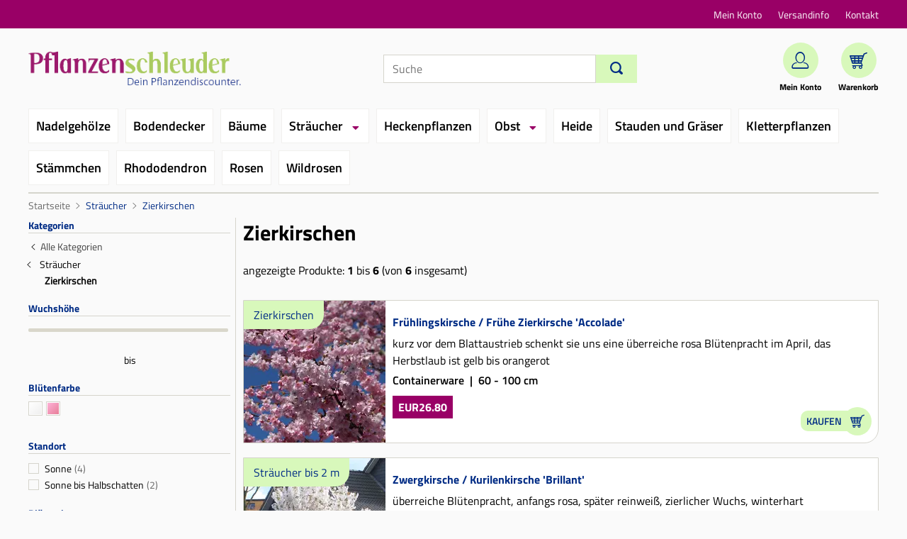

--- FILE ---
content_type: text/html;charset=utf-8
request_url: https://www.pflanzenschleuder.de/zierkirschen-673b.html;jsessionid=BB5506EB2FDE9E5B586DDDC19D9A3433
body_size: 5397
content:
<!DOCTYPE html>
<html xmlns="http://www.w3.org/1999/xhtml" lang="de" xml:lang="de">
<head>
<!-- MouseflowExcludeStart -->
<!-- MouseflowExcludeEnd --><link rel="canonical" href="https://www.pflanzenschleuder.de/zierkirschen-673b.html" />
<title>Zierkirschen - Pflanzenschleuder</title>
<meta name="Description" content="Zierkirschen und andere Pflanzen zum Discountpreis direkt aus der Baumschule bei Pflanzenschleuder." />
<meta name="keywords" content="Baumschule, Gartencenter, Pflanzen, G&amp;auml;rtnerei, Pflanzen, Nadelbäume, Laubbäume, Blütensträucher, Gräser, Farne, Gartengeräte, Buche, Liguster, Thuja, Dünger, Pflanzenschutz, Zwergsträucher, Bodendecker, Rosen, Edelrosen, Kletterrosen, Rhododendron, Bodendecker, Kletterpflanzen, Clematis, Lebensbäume, Azaleen, Kletterrosen, Heckenpflanzen, Beerenobst, Stauden " />
<meta http-equiv="content-type" content="text/html; charset=utf-8" />
<meta http-equiv="content-language" content="de" />
<meta name="MSSmartTagsPreventParsing" content="true" />
<meta http-equiv="imagetoolbar" content="no" />
<meta name="author" content="Pflanzenschleuder.de" />
<meta name="copyright" content="Pflanzenschleuder.de" />
<meta name="email" content="webmaster@pflanzenschleuder.de" />
<base href="https://www.pflanzenschleuder.de" />
<link rel="apple-touch-icon" sizes="57x57" href="https://www.pflanzenschleuder.de/apple-icon-57x57.png">
<link rel="apple-touch-icon" sizes="60x60" href="https://www.pflanzenschleuder.de/apple-icon-60x60.png">
<link rel="apple-touch-icon" sizes="72x72" href="https://www.pflanzenschleuder.de/apple-icon-72x72.png">
<link rel="apple-touch-icon" sizes="76x76" href="https://www.pflanzenschleuder.de/apple-icon-76x76.png">
<link rel="apple-touch-icon" sizes="114x114" href="https://www.pflanzenschleuder.de/apple-icon-114x114.png">
<link rel="apple-touch-icon" sizes="120x120" href="https://www.pflanzenschleuder.de/apple-icon-120x120.png">
<link rel="apple-touch-icon" sizes="144x144" href="https://www.pflanzenschleuder.de/apple-icon-144x144.png">
<link rel="apple-touch-icon" sizes="152x152" href="https://www.pflanzenschleuder.de/apple-icon-152x152.png">
<link rel="apple-touch-icon" sizes="180x180" href="https://www.pflanzenschleuder.de/apple-icon-180x180.png">
<link rel="icon" type="image/png" sizes="192x192"  href="https://www.pflanzenschleuder.de/android-icon-192x192.png">
<link rel="icon" type="image/png" sizes="32x32" href="https://www.pflanzenschleuder.de/favicon-32x32.png">
<link rel="icon" type="image/png" sizes="96x96" href="https://www.pflanzenschleuder.de/favicon-96x96.png">
<link rel="icon" type="image/png" sizes="16x16" href="https://www.pflanzenschleuder.de/favicon-16x16.png">
<meta name="msapplication-TileColor" content="#ffffff">
<meta name="msapplication-TileImage" content="https://www.pflanzenschleuder.de/ms-icon-144x144.png">
<meta name="theme-color" content="#ffffff"><meta name="robots" content="index,follow" />
<meta http-equiv="expires" content="86400" />
<link rel="stylesheet" type="text/css" href="https://www.pflanzenschleuder.de/static/ps/css/core-3.4.189.css" /><link rel="stylesheet" type="text/css" href="https://www.pflanzenschleuder.de/static/ps/css/css_combine_browse_search3.4.189.css" /><script src="https://www.pflanzenschleuder.de/static/ps/js/core/lib/jquery-2.2.4.min.js" type="text/javascript" crossorigin="anonymous" defer></script>
<script src="https://www.pflanzenschleuder.de/static/ps/js/core-3.4.189.js" type="text/javascript" defer></script>
<script src="https://www.pflanzenschleuder.de/static/ps/js/js_combine_browse_search3.4.189.js" type="text/javascript" defer></script></head>
<body>
<header>
<div class="dataholder" data-type="header-account" data-token="9320853009671" data-sid="C5AC220D6C6B1C9ECF49659AE48CCEC9" data-version="3.4.189"  data-gce="" ></div>
<div class="red-ribbon">
<div class="bh-container bh-flex bh-flex-between bh-flex-middle bh-height-1-1">
<span class="salutation">
</span>
<nav class="meta-navi-container">
<ul class="meta-navi">
<li class="meta-list-item">
<a href="https://www.pflanzenschleuder.de/shop/exec/user;jsessionid=C5AC220D6C6B1C9ECF49659AE48CCEC9?do=account" class="meta-link">Mein Konto</a></li>
<li class="meta-list-item">
<a href="https://www.pflanzenschleuder.de/shop/exec/versand;jsessionid=C5AC220D6C6B1C9ECF49659AE48CCEC9" class="meta-link">Versandinfo</a></li>
<li class="meta-list-item">
<a href="https://www.pflanzenschleuder.de/shop/exec/contact;jsessionid=C5AC220D6C6B1C9ECF49659AE48CCEC9" class="meta-link">Kontakt</a></li>
</ul>
</nav>
</div>
</div>
<div class="bh-container bh-margin-bottom">
<div class="bh-flex bh-flex-between bh-flex-middle">
<div class="logo-wrapper">
<a href="https://www.pflanzenschleuder.de/;jsessionid=C5AC220D6C6B1C9ECF49659AE48CCEC9"><img class="logo-img" src="https://www.pflanzenschleuder.de/static/ps/s/core/header/pflanzenschleuder-logo.png" alt="Pflanzenschleuder Logo" width="300" height="58" /></a></div>
<div class="search">
<form id="searchHeader" accept-charset="utf-8" action="/shop/exec/search;jsessionid=C5AC220D6C6B1C9ECF49659AE48CCEC9" method="get"><div class="bh-flex">
<input id="search-input" name="text" placeholder="Suche" class="form-control" aria-label="Suche" type="text" value=""/><button class="btn btn-primary btn-search" id="search-button" type="submit" name="submit" aria-label="Suchen"><i class="bh-icon-search-1"></i></button>
</div>
</form></div>
<ul class="quicklinks">
<li class="quicklink-item">
<a href="https://www.pflanzenschleuder.de/shop/exec/user;jsessionid=C5AC220D6C6B1C9ECF49659AE48CCEC9?do=account" class="quicklink"><span class="green-circle">
<i class="bh-icon-q"></i>
</span>
<span class="quicklink-text">Mein Konto</span></a></li>
<li class="quicklink-item">
<a href="https://www.pflanzenschleuder.de/shop/exec/shoppingcart;jsessionid=C5AC220D6C6B1C9ECF49659AE48CCEC9" class="quicklink"><span class="green-circle">
<i class="bh-icon-cart"></i>
</span>
<span class="quicklink-text">Warenkorb</span></a></li>
</ul>
</div>
<nav class="main-navi-container">
<ul class="main-navi ">
<li class="main-navi-item" data-catid="501">
<a href="https://www.pflanzenschleuder.de/nadelgehoelze-501b.html;jsessionid=C5AC220D6C6B1C9ECF49659AE48CCEC9" class="main-navi-link ">Nadelgehölze</a></li>
<li class="main-navi-item" data-catid="502">
<a href="https://www.pflanzenschleuder.de/bodendecker-502b.html;jsessionid=C5AC220D6C6B1C9ECF49659AE48CCEC9" class="main-navi-link ">Bodendecker</a></li>
<li class="main-navi-item" data-catid="504">
<a href="https://www.pflanzenschleuder.de/baeume-504b.html;jsessionid=C5AC220D6C6B1C9ECF49659AE48CCEC9" class="main-navi-link ">Bäume</a></li>
<li class="main-navi-item has-children" data-catid="505">
<a href="https://www.pflanzenschleuder.de/straeucher-505b.html;jsessionid=C5AC220D6C6B1C9ECF49659AE48CCEC9" class="main-navi-link ">Sträucher</a><ul class="main-navi-dropdown">
<li class="main-navi-item">
<a href="https://www.pflanzenschleuder.de/straeucher-bis-2-m-669b.html;jsessionid=C5AC220D6C6B1C9ECF49659AE48CCEC9" class="main-navi-link ">Sträucher bis 2 m</a></li>
<li class="main-navi-item">
<a href="https://www.pflanzenschleuder.de/straeucher-ueber-2-m-670b.html;jsessionid=C5AC220D6C6B1C9ECF49659AE48CCEC9" class="main-navi-link ">Sträucher über 2 m</a></li>
<li class="main-navi-item">
<a href="https://www.pflanzenschleuder.de/vogelnaehrgehoelze-671b.html;jsessionid=C5AC220D6C6B1C9ECF49659AE48CCEC9" class="main-navi-link ">Vogelnährgehölze</a></li>
<li class="main-navi-item">
<a href="https://www.pflanzenschleuder.de/weiden-672b.html;jsessionid=C5AC220D6C6B1C9ECF49659AE48CCEC9" class="main-navi-link ">Weiden</a></li>
<li class="main-navi-item">
<a href="https://www.pflanzenschleuder.de/zierkirschen-673b.html;jsessionid=C5AC220D6C6B1C9ECF49659AE48CCEC9" class="main-navi-link ">Zierkirschen</a></li>
</ul>
</li>
<li class="main-navi-item" data-catid="506">
<a href="https://www.pflanzenschleuder.de/heckenpflanzen-506b.html;jsessionid=C5AC220D6C6B1C9ECF49659AE48CCEC9" class="main-navi-link ">Heckenpflanzen</a></li>
<li class="main-navi-item has-children" data-catid="507">
<a href="https://www.pflanzenschleuder.de/obst-507b.html;jsessionid=C5AC220D6C6B1C9ECF49659AE48CCEC9" class="main-navi-link ">Obst</a><ul class="main-navi-dropdown">
<li class="main-navi-item">
<a href="https://www.pflanzenschleuder.de/aepfel-521b.html;jsessionid=C5AC220D6C6B1C9ECF49659AE48CCEC9" class="main-navi-link ">Äpfel</a></li>
<li class="main-navi-item">
<a href="https://www.pflanzenschleuder.de/birnen-516b.html;jsessionid=C5AC220D6C6B1C9ECF49659AE48CCEC9" class="main-navi-link ">Birnen</a></li>
<li class="main-navi-item">
<a href="https://www.pflanzenschleuder.de/kirschen-517b.html;jsessionid=C5AC220D6C6B1C9ECF49659AE48CCEC9" class="main-navi-link ">Kirschen</a></li>
<li class="main-navi-item">
<a href="https://www.pflanzenschleuder.de/johannisbeeren-515b.html;jsessionid=C5AC220D6C6B1C9ECF49659AE48CCEC9" class="main-navi-link ">Johannisbeeren</a></li>
<li class="main-navi-item">
<a href="https://www.pflanzenschleuder.de/beerenobst-522b.html;jsessionid=C5AC220D6C6B1C9ECF49659AE48CCEC9" class="main-navi-link ">Beerenobst</a></li>
<li class="main-navi-item">
<a href="https://www.pflanzenschleuder.de/pflaumen-und-zwetschgen-519b.html;jsessionid=C5AC220D6C6B1C9ECF49659AE48CCEC9" class="main-navi-link ">Pflaumen und Zwetschgen</a></li>
<li class="main-navi-item">
<a href="https://www.pflanzenschleuder.de/weintrauben-520b.html;jsessionid=C5AC220D6C6B1C9ECF49659AE48CCEC9" class="main-navi-link ">Weintrauben</a></li>
<li class="main-navi-item">
<a href="https://www.pflanzenschleuder.de/besondere-fruechte-668b.html;jsessionid=C5AC220D6C6B1C9ECF49659AE48CCEC9" class="main-navi-link ">Besondere Früchte</a></li>
</ul>
</li>
<li class="main-navi-item" data-catid="509">
<a href="https://www.pflanzenschleuder.de/heide-509b.html;jsessionid=C5AC220D6C6B1C9ECF49659AE48CCEC9" class="main-navi-link ">Heide</a></li>
<li class="main-navi-item" data-catid="705">
<a href="https://www.pflanzenschleuder.de/stauden-und-graeser-705b.html;jsessionid=C5AC220D6C6B1C9ECF49659AE48CCEC9" class="main-navi-link ">Stauden und Gräser</a></li>
<li class="main-navi-item" data-catid="510">
<a href="https://www.pflanzenschleuder.de/kletterpflanzen-510b.html;jsessionid=C5AC220D6C6B1C9ECF49659AE48CCEC9" class="main-navi-link ">Kletterpflanzen</a></li>
<li class="main-navi-item" data-catid="511">
<a href="https://www.pflanzenschleuder.de/staemmchen-511b.html;jsessionid=C5AC220D6C6B1C9ECF49659AE48CCEC9" class="main-navi-link ">Stämmchen</a></li>
<li class="main-navi-item" data-catid="512">
<a href="https://www.pflanzenschleuder.de/rhododendron-512b.html;jsessionid=C5AC220D6C6B1C9ECF49659AE48CCEC9" class="main-navi-link ">Rhododendron</a></li>
<li class="main-navi-item" data-catid="674">
<a href="https://www.pflanzenschleuder.de/rosen-674b.html;jsessionid=C5AC220D6C6B1C9ECF49659AE48CCEC9" class="main-navi-link ">Rosen</a></li>
<li class="main-navi-item" data-catid="675">
<a href="https://www.pflanzenschleuder.de/wildrosen-675b.html;jsessionid=C5AC220D6C6B1C9ECF49659AE48CCEC9" class="main-navi-link ">Wildrosen</a></li>
</ul>
</nav><div id="breadcrumb"  class="bh-margin-top" itemscope itemtype="http://schema.org/BreadcrumbList">
<a href="https://www.pflanzenschleuder.de/;jsessionid=C5AC220D6C6B1C9ECF49659AE48CCEC9">Startseite</a><span class="breadcrumb-separator"><i class="bh-icon-ios-arrow-right"></i></span>
<span itemprop="itemListElement" itemscope="" itemtype="http://schema.org/ListItem">
<a href="https://www.pflanzenschleuder.de/straeucher-505b.html;jsessionid=C5AC220D6C6B1C9ECF49659AE48CCEC9" itemprop="item" itemscope="" itemtype="http://schema.org/Thing" class="breadcrumb-link"><span itemprop="name">Sträucher</span></a><meta itemprop="position" content="1">
</span>
<span class="breadcrumb-separator"><i class="bh-icon-ios-arrow-right"></i></span>
<span itemprop="itemListElement" itemscope="" itemtype="http://schema.org/ListItem">
<a href="https://www.pflanzenschleuder.de/zierkirschen-673b.html;jsessionid=C5AC220D6C6B1C9ECF49659AE48CCEC9" itemprop="item" itemscope="" itemtype="http://schema.org/Thing" class="breadcrumb-link"><span itemprop="name">Zierkirschen</span></a><meta itemprop="position" content="2">
</span>
</div>
</div></header>
<main>
<div class="bh-container bh-margin">
<div class="bh-grid bh-margin">
<div class="bh-width-1-4">
<form id="bhfacet" accept-charset="UTF-8" action="/shop/exec/prg;jsessionid=C5AC220D6C6B1C9ECF49659AE48CCEC9" method="POST"><input id="st" name="st" value="6" type="hidden" value=""/><input id="amount" name="amount" value="10" type="hidden" value="10"/><input id="mid" name="mid" value="1" type="hidden" value="1"/><input id="cid" name="cid" value="673" type="hidden" value=""/><input id="sid" name="sid" value="7" type="hidden" value="0"/><input type="hidden" id="bhfacet-fn" name="" value="" />
</form><div class="sideboxfacet">
<div class="sideboxtitle-wrapper bh-flex bh-flex-middle bh-flex-between">
<span class="facet-title">Kategorien</span>
</div>
<ul>
<li class="sidelevel0">
<span class="sideboxback"><i class="bh-icon-ios-arrow-left"></i></span>
<a href="https://www.pflanzenschleuder.de/;jsessionid=C5AC220D6C6B1C9ECF49659AE48CCEC9">Alle Kategorien</a></li>
<li class="sidelevel1">
<label class="facet-label facet-cat facet-input"  data-link="">
<span class="sideboxback"><i class="bh-icon-ios-arrow-left"></i></span>
<input class="facet-cat-input" name="fn" value="categoryfacet_2:1/505" type="hidden" />
<input class="facet-cat-input" name="cn" value="straeucher" type="hidden" />
<input class="facet-cat-input" name="cid" value="505" type="hidden" />
<span class="facet-name">Sträucher</span>
</label>
</li>
<li class="sidelevel2">
<span class="sideboxselected">
Zierkirschen</span>
</li>
</ul>
<div class="sideboxtitle-wrapper bh-flex bh-flex-middle bh-flex-between">
<span class="facet-title">Wuchshöhe</span>
</div>
<div data-facetmin="100" data-facetmax="1000" data-facetstart="100" data-facetstop="1000" data-facetminparam="minwho" data-facetmaxparam="maxwho" data-einheit="cm" data-facetstep="10" class="facetslider horizontal"></div>
<div class="facetsliderbox">
<div class="facetslidermin"></div>
<div class="facetsliderto">bis</div>
<div class="facetslidermax"></div>
</div>
<div class="sideboxtitle-wrapper bh-flex bh-flex-middle bh-flex-between">
<span class="facet-title">Blütenfarbe</span>
</div>
<div class="facetbox">
<label for="bBlütenfarbe0" class="facet-label facet-color" data-tip="weiß (1)" tabindex="0">
<input id="bBlütenfarbe0"  class="facet-input" name="fn" value="bluetenfarbe:weiss;categoryfacet_2:2/505/673" type="checkbox"/>
<span class="facetweiß"></span>
<span class="sr-only">weiß</span>
</label>
<label for="bBlütenfarbe1" class="facet-label facet-color" data-tip="rosa (5)" tabindex="0">
<input id="bBlütenfarbe1"  class="facet-input" name="fn" value="bluetenfarbe:rosa;categoryfacet_2:2/505/673" type="checkbox"/>
<span class="facetrosa"></span>
<span class="sr-only">rosa</span>
</label>
</div>
<div class="sideboxtitle-wrapper bh-flex bh-flex-middle bh-flex-between">
<span class="facet-title">Standort</span>
</div>
<div class="facetbox" >
<label for="fStandort0" class="facet-label">
<input id="fStandort0"  class="facet-input" name="fn" value="standort:2;categoryfacet_2:2/505/673" type="checkbox" />
<span class="facet-checkbox"></span>
<span class="facet-name">Sonne</span>
<span class="facet-count"> (4)</span>
</label>
<label for="fStandort1" class="facet-label">
<input id="fStandort1"  class="facet-input" name="fn" value="standort:4;categoryfacet_2:2/505/673" type="checkbox" />
<span class="facet-checkbox"></span>
<span class="facet-name">Sonne bis Halbschatten</span>
<span class="facet-count"> (2)</span>
</label>
</div>
<div class="sideboxtitle-wrapper bh-flex bh-flex-middle bh-flex-between">
<span class="facet-title">Blütezeit</span>
</div>
<div data-facetmin="1" data-facetmax="12" data-facetstart="3" data-facetstop="5" data-facettotalmin="1" data-facettotalmax="12" data-facetminparam="minbze" data-facetmaxparam="maxbze" data-einheit="month" data-facetstep="1" class="facetslider horizontal"></div>
<div class="facetsliderbox">
<div class="facetscale">
<span><span>Jan</span></span>
<span><span></span></span>
<span><span></span></span>
<span><span>Apr</span></span>
<span><span></span></span>
<span><span></span></span>
<span><span>Jul</span></span>
<span><span></span></span>
<span><span></span></span>
<span><span>Okt</span></span>
<span><span></span></span>
<span><span>Dez</span></span>
</div>
<div class="facetslidermin"></div>
<div class="facetsliderto">bis</div>
<div class="facetslidermax"></div>
</div>
<div class="sideboxtitle-wrapper bh-flex bh-flex-middle bh-flex-between">
<span class="facet-title">Wuchsbreite</span>
</div>
<div data-facetmin="60" data-facetmax="800" data-facetstart="60" data-facetstop="800" data-facetminparam="minwbr" data-facetmaxparam="maxwbr" data-einheit="cm" data-facetstep="10" class="facetslider horizontal"></div>
<div class="facetsliderbox">
<div class="facetslidermin"></div>
<div class="facetsliderto">bis</div>
<div class="facetslidermax"></div>
</div>
<div class="sideboxtitle-wrapper bh-flex bh-flex-middle bh-flex-between">
<span class="facet-title">Lieferform</span>
</div>
<div class="facetbox" >
<label for="fLieferform0" class="facet-label">
<input id="fLieferform0"  class="facet-input" name="fn" value="lieferform_2:8;categoryfacet_2:2/505/673" type="checkbox" />
<span class="facet-checkbox"></span>
<span class="facet-name">Containerware</span>
<span class="facet-count"> (6)</span>
</label>
</div>
<div class="sideboxtitle-wrapper bh-flex bh-flex-middle bh-flex-between">
<span class="facet-title">Laub</span>
</div>
<div class="facetbox" >
<label for="fLaub0" class="facet-label">
<input id="fLaub0"  class="facet-input" name="fn" value="laub:l;categoryfacet_2:2/505/673" type="checkbox" />
<span class="facet-checkbox"></span>
<span class="facet-name">laubabwerfend</span>
<span class="facet-count"> (6)</span>
</label>
</div>
<div class="sideboxtitle-wrapper bh-flex bh-flex-middle bh-flex-between">
<span class="facet-title">Versand</span>
</div>
<div class="facetbox" >
<label for="fVersand0" class="facet-label">
<input id="fVersand0"  class="facet-input" name="fn" value="shipment_2:13;categoryfacet_2:2/505/673" type="checkbox" />
<span class="facet-checkbox"></span>
<span class="facet-name">lieferbar</span>
<span class="facet-count"> (2)</span>
</label>
<label for="fVersand1" class="facet-label">
<input id="fVersand1"  class="facet-input" name="fn" value="shipment_2:3;categoryfacet_2:2/505/673" type="checkbox" />
<span class="facet-checkbox"></span>
<span class="facet-name">März</span>
<span class="facet-count"> (1)</span>
</label>
</div>
<div class="sideboxtitle-wrapper bh-flex bh-flex-middle bh-flex-between">
<span class="facet-title">Eigenschaften</span>
</div>
<div class="facetbox" >
<label for="fEigenschaften0" class="facet-label">
<input id="fEigenschaften0"  class="facet-input" name="fn" value="eigenschaften:5;categoryfacet_2:2/505/673" type="checkbox" />
<span class="facet-checkbox"></span>
<span class="facet-name">mit Herbstfärbung</span>
<span class="facet-count"> (4)</span>
</label>
</div>
<div class="sideboxtitle-wrapper bh-flex bh-flex-middle bh-flex-between">
<span class="facet-title">Wurzelsystem</span>
</div>
<div class="facetbox" >
<label for="fWurzelsystem0" class="facet-label">
<input id="fWurzelsystem0"  class="facet-input" name="fn" value="wurzelsystem:1;categoryfacet_2:2/505/673" type="checkbox" />
<span class="facet-checkbox"></span>
<span class="facet-name">herzförmig </span>
<span class="facet-count"> (3)</span>
</label>
<label for="fWurzelsystem1" class="facet-label">
<input id="fWurzelsystem1"  class="facet-input" name="fn" value="wurzelsystem:2;categoryfacet_2:2/505/673" type="checkbox" />
<span class="facet-checkbox"></span>
<span class="facet-name">tief</span>
<span class="facet-count"> (3)</span>
</label>
</div>
<div class="sideboxtitle-wrapper bh-flex bh-flex-middle bh-flex-between">
<span class="facet-title">Preis</span>
</div>
<div data-facetmin="2080" data-facetmax="2710" data-facetstart="2080" data-facetstop="2710" data-facetminparam="minp" data-facetmaxparam="maxp" data-einheit="price" data-facetstep="10" class="facetslider horizontal"></div>
<div class="facetsliderbox">
<div class="facetslidermin"></div>
<div class="facetsliderto">bis</div>
<div class="facetslidermax"></div>
</div>
</div>
</div>
<div class="bh-width-3-4">
<h1 class="page-title">Zierkirschen</h1>
<p>angezeigte Produkte: <b>1</b> bis <b>6</b> (von <b>6</b> insgesamt)</p>
<div class="items-list-wrapper">
<div class="list-item click-wrapper">
<div class="bh-grid">
<div class="bh-width-1-4 flex-list-img-col">
<div class="list-item-img-wrapper">
<img src="https://cdn.pflanzenschleuder.de/bilder/popup/fruehlingskirsche-fruehe-zierkirsche-accolade-m000041_h_0.jpg?width=200&height=200&aspect_ratio=200:200&quality=75" srcset="https://cdn.pflanzenschleuder.de/bilder/popup/fruehlingskirsche-fruehe-zierkirsche-accolade-m000041_h_0.jpg?width=200&height=200&aspect_ratio=200:200&quality=75 1x, https://cdn.pflanzenschleuder.de/bilder/popup/fruehlingskirsche-fruehe-zierkirsche-accolade-m000041_h_0.jpg?width=300&height=300&aspect_ratio=200:200&quality=75 1.5x, https://cdn.pflanzenschleuder.de/bilder/popup/fruehlingskirsche-fruehe-zierkirsche-accolade-m000041_h_0.jpg?width=400&height=400&aspect_ratio=200:200&quality=75 2x" height="200" width="200" alt="Frühlingskirsche / Frühe Zierkirsche 'Accolade' - Prunus 'Accolade'"  class="carousel-img" ><div class="green-text-banner top-left">Zierkirschen</div>
</div>
</div>
<div class="bh-width-3-4 flex-list-content-col">
<div class="list-item-content">
<a href="https://www.pflanzenschleuder.de/fruehlingskirsche-fruehe-zierkirsche-accolade-673_41.html;jsessionid=C5AC220D6C6B1C9ECF49659AE48CCEC9" class="title-link list-title-link follow-me">Frühlingskirsche / Frühe Zierkirsche 'Accolade'</a><div class="list-short-info">kurz vor dem Blattaustrieb schenkt sie uns eine überreiche rosa Blütenpracht im April, das Herbstlaub ist gelb bis orangerot</div>
<span class="prod-variant-info">
Containerware&nbsp;&nbsp;|&nbsp;&nbsp;60 - 100 cm</span>
<span class="price-banner">
EUR26.80</span>
<span class="small-btn">Kaufen<span class="icon-buy"></span></span>
</div>
</div>
</div>
</div>
<div class="list-item click-wrapper">
<div class="bh-grid">
<div class="bh-width-1-4 flex-list-img-col">
<div class="list-item-img-wrapper">
<img src="https://cdn.pflanzenschleuder.de/bilder/popup/zwergkirsche-brilliant-kurilenkirsche-brilliant-m000045_h_1.jpg?width=200&height=200&aspect_ratio=200:200&quality=75" srcset="https://cdn.pflanzenschleuder.de/bilder/popup/zwergkirsche-brilliant-kurilenkirsche-brilliant-m000045_h_1.jpg?width=200&height=200&aspect_ratio=200:200&quality=75 1x, https://cdn.pflanzenschleuder.de/bilder/popup/zwergkirsche-brilliant-kurilenkirsche-brilliant-m000045_h_1.jpg?width=300&height=300&aspect_ratio=200:200&quality=75 1.5x, https://cdn.pflanzenschleuder.de/bilder/popup/zwergkirsche-brilliant-kurilenkirsche-brilliant-m000045_h_1.jpg?width=400&height=400&aspect_ratio=200:200&quality=75 2x" height="200" width="200" alt="Zwergkirsche / Kurilenkirsche 'Brillant' - Prunus kurilensis 'Brillant'"  class="carousel-img" ><div class="green-text-banner top-left">Sträucher bis 2 m</div>
</div>
</div>
<div class="bh-width-3-4 flex-list-content-col">
<div class="list-item-content">
<a href="https://www.pflanzenschleuder.de/zwergkirsche-kurilenkirsche-brillant-669_45.html;jsessionid=C5AC220D6C6B1C9ECF49659AE48CCEC9" class="title-link list-title-link follow-me">Zwergkirsche / Kurilenkirsche 'Brillant'</a><div class="list-short-info">überreiche Blütenpracht, anfangs rosa, später reinweiß, zierlicher Wuchs, winterhart</div>
<span class="prod-variant-info">
Containerware&nbsp;&nbsp;|&nbsp;&nbsp;40 - 60 cm</span>
<span class="price-banner">
EUR26.90</span>
<span class="listing_availability">lieferbar ab Mitte März 2026</span>
<span class="small-btn">vorbestellen<span class="icon-buy"></span></span>
</div>
</div>
</div>
</div>
<div class="list-item click-wrapper">
<div class="bh-grid">
<div class="bh-width-1-4 flex-list-img-col">
<div class="list-item-img-wrapper">
<img src="https://cdn.pflanzenschleuder.de/bilder/popup/japanische-nelkenkirsche-kanzan-m000050_h_0.jpg?width=200&height=200&aspect_ratio=200:200&quality=75" srcset="https://cdn.pflanzenschleuder.de/bilder/popup/japanische-nelkenkirsche-kanzan-m000050_h_0.jpg?width=200&height=200&aspect_ratio=200:200&quality=75 1x, https://cdn.pflanzenschleuder.de/bilder/popup/japanische-nelkenkirsche-kanzan-m000050_h_0.jpg?width=300&height=300&aspect_ratio=200:200&quality=75 1.5x, https://cdn.pflanzenschleuder.de/bilder/popup/japanische-nelkenkirsche-kanzan-m000050_h_0.jpg?width=400&height=400&aspect_ratio=200:200&quality=75 2x" height="200" width="200" alt="Japanische Nelkenkirsche 'Kanzan' - Prunus serrulata 'Kanzan'"  class="carousel-img" ><div class="green-text-banner top-left">Zierkirschen</div>
</div>
</div>
<div class="bh-width-3-4 flex-list-content-col">
<div class="list-item-content">
<a href="https://www.pflanzenschleuder.de/japanische-nelkenkirsche-kanzan-673_50.html;jsessionid=C5AC220D6C6B1C9ECF49659AE48CCEC9" class="title-link list-title-link follow-me">Japanische Nelkenkirsche 'Kanzan'</a><div class="list-short-info">trichterförmiger lockerer Baum/Strauch, die auffallend, reiche Blüte ist rosa gefüllt im Mai, das Herbstlaub ist rötlichgelb</div>
<span class="prod-variant-info">
Containerware&nbsp;&nbsp;|&nbsp;&nbsp;60 - 100 cm</span>
<span class="price-banner">
EUR27.10</span>
<span class="small-btn">Kaufen<span class="icon-buy"></span></span>
</div>
</div>
</div>
</div>
<div class="list-item click-wrapper">
<div class="bh-grid">
<div class="bh-width-1-4 flex-list-img-col">
<div class="list-item-img-wrapper">
<img src="https://cdn.pflanzenschleuder.de/bilder/popup/japanische-haenge-nelkenkirsche-kiku-shidare-zakura-m000051_h_0.jpg?width=200&height=200&aspect_ratio=200:200&quality=75" srcset="https://cdn.pflanzenschleuder.de/bilder/popup/japanische-haenge-nelkenkirsche-kiku-shidare-zakura-m000051_h_0.jpg?width=200&height=200&aspect_ratio=200:200&quality=75 1x, https://cdn.pflanzenschleuder.de/bilder/popup/japanische-haenge-nelkenkirsche-kiku-shidare-zakura-m000051_h_0.jpg?width=300&height=300&aspect_ratio=200:200&quality=75 1.5x, https://cdn.pflanzenschleuder.de/bilder/popup/japanische-haenge-nelkenkirsche-kiku-shidare-zakura-m000051_h_0.jpg?width=400&height=400&aspect_ratio=200:200&quality=75 2x" height="200" width="200" alt="Japanische Hänge-Nelkenkirsche 'Kiku-shidare-Zakura' - Prunus serrulata 'Kiku-shidare-Zakura'"  class="carousel-img" ><div class="green-text-banner top-left">Zierkirschen</div>
</div>
</div>
<div class="bh-width-3-4 flex-list-content-col">
<div class="list-item-content">
<a href="https://www.pflanzenschleuder.de/japanische-haenge-nelkenkirsche-kiku-shidare-zakura-673_51.html;jsessionid=C5AC220D6C6B1C9ECF49659AE48CCEC9" class="title-link list-title-link follow-me">Japanische Hänge-Nelkenkirsche 'Kiku-shidare-Zakura'</a><div class="list-short-info">kleiner Baum oder Strauch mit bis zum Boden bogig überhängenden Zweigen, die Blüten stehen in Büscheln und sind dicht gefüllt rosa von April - Mai</div>
<span class="prod-variant-info">
Containerware&nbsp;&nbsp;|&nbsp;&nbsp;60 - 100 cm</span>
<span class="price-banner">
EUR27.10</span>
<span class="small-btn">Kaufen<span class="icon-buy"></span></span>
</div>
</div>
</div>
</div>
<div class="list-item click-wrapper">
<div class="bh-grid">
<div class="bh-width-1-4 flex-list-img-col">
<div class="list-item-img-wrapper">
<img src="https://cdn.pflanzenschleuder.de/bilder/popup/schneekirsche-winterkirsche-japanische-bluetenkirsche-autumnalis-m000053_h_1.jpg?width=200&height=200&aspect_ratio=200:200&quality=75" srcset="https://cdn.pflanzenschleuder.de/bilder/popup/schneekirsche-winterkirsche-japanische-bluetenkirsche-autumnalis-m000053_h_1.jpg?width=200&height=200&aspect_ratio=200:200&quality=75 1x, https://cdn.pflanzenschleuder.de/bilder/popup/schneekirsche-winterkirsche-japanische-bluetenkirsche-autumnalis-m000053_h_1.jpg?width=300&height=300&aspect_ratio=200:200&quality=75 1.5x, https://cdn.pflanzenschleuder.de/bilder/popup/schneekirsche-winterkirsche-japanische-bluetenkirsche-autumnalis-m000053_h_1.jpg?width=400&height=400&aspect_ratio=200:200&quality=75 2x" height="200" width="200" alt="Schneekirsche / Winterkirsche / Japanische Blütenkirsche 'Autumnalis' - Prunus subhirtella 'Autumnalis'"  class="carousel-img" ><div class="green-text-banner top-left">Bäume</div>
</div>
</div>
<div class="bh-width-3-4 flex-list-content-col">
<div class="list-item-content">
<a href="https://www.pflanzenschleuder.de/schneekirsche-winterkirsche-japanische-bluetenkirsche-autumnalis-504_53.html;jsessionid=C5AC220D6C6B1C9ECF49659AE48CCEC9" class="title-link list-title-link follow-me">Schneekirsche / Winterkirsche / Japanische Blütenkirsche 'Autumnalis'</a><div class="list-short-info">ein echter Winterblüher, von März bis April blüht sie bei offenem Wetter in rosa-weißen halbgefüllten Blüten</div>
<span class="prod-variant-info">
Containerware&nbsp;&nbsp;|&nbsp;&nbsp;60 - 100 cm</span>
<span class="price-banner">
EUR20.80</span>
<span class="small-btn">Kaufen<span class="icon-buy"></span></span>
</div>
</div>
</div>
</div>
<div class="list-item click-wrapper">
<div class="bh-grid">
<div class="bh-width-1-4 flex-list-img-col">
<div class="list-item-img-wrapper">
<img src="https://cdn.pflanzenschleuder.de/bilder/popup/zwergmandel-fire-hill-m008189_h_1.jpg?width=200&height=200&aspect_ratio=200:200&quality=75" srcset="https://cdn.pflanzenschleuder.de/bilder/popup/zwergmandel-fire-hill-m008189_h_1.jpg?width=200&height=200&aspect_ratio=200:200&quality=75 1x, https://cdn.pflanzenschleuder.de/bilder/popup/zwergmandel-fire-hill-m008189_h_1.jpg?width=300&height=300&aspect_ratio=200:200&quality=75 1.5x, https://cdn.pflanzenschleuder.de/bilder/popup/zwergmandel-fire-hill-m008189_h_1.jpg?width=400&height=400&aspect_ratio=200:200&quality=75 2x" height="200" width="200" alt="Zwergmandel 'Fire Hill' - Prunus tenella 'Fire Hill'"  class="carousel-img" ><div class="green-text-banner top-left">Zierkirschen</div>
</div>
</div>
<div class="bh-width-3-4 flex-list-content-col">
<div class="list-item-content">
<a href="https://www.pflanzenschleuder.de/zwergmandel-fire-hill-673_8189.html;jsessionid=C5AC220D6C6B1C9ECF49659AE48CCEC9" class="title-link list-title-link follow-me">Zwergmandel 'Fire Hill'</a><div class="list-short-info">zahlreiche rosarote Blüten, zierlicher Wuchs, robust, winterhart</div>
<span class="prod-variant-info">
Containerware&nbsp;&nbsp;|&nbsp;&nbsp;40 - 60 cm</span>
<span class="price-banner">
EUR26.70</span>
<span class="small-btn">Kaufen<span class="icon-buy"></span></span>
</div>
</div>
</div>
</div>
</div>
</div>
</div>
</div>
</main>
<footer>
<div class="footer-ribbon">
<div class="bh-container">
<div class="bh-grid">
<div class="bh-width-1-4">
<div class="advantage-box">
<span class="advantage-icon"><i class="bh-icon-pflanze"></i></span>
<span class="advantage-h">direkt aus der Baumschule</span>
<p class="advantage-text">unsere Pflanzen werden direkt aus der Baumschule ohne Umwege an Sie versandt</p>
</div>
</div>
<div class="bh-width-1-4">
<div class="advantage-box">
<span class="advantage-icon"><i class="bh-icon-piggy-bank"></i></span>
<span class="advantage-h">günstiger Preis</span>
<p class="advantage-text">durch Optimierung unserer Versandprozesse ist es uns möglich, Pflanzen sehr günstig anzubieten</p>
</div>
</div>
<div class="bh-width-1-4">
<div class="advantage-box">
<span class="advantage-icon"><i class="bh-icon-truck"></i></span>
<span class="advantage-h">Wunschtermin</span>
<p class="advantage-text">Sie brauchen die Pflanzen erst in 3 Wochen? Kein Problem.</p>
</div>
</div>
<div class="bh-width-1-4">
<div class="advantage-box">
<span class="advantage-icon"><i class="bh-icon-fragen"></i></span>
<span class="advantage-h">Kompetente Beratung</span>
<p class="advantage-text">Unsere Gärtnermeister beraten Sie gerne vor und nach dem Kauf</p>
</div>
</div>
</div>
</div>
</div>
<div class="red-ribbon bh-flex bh-flex-center bh-flex-middle">
<ul class="meta-navi">
<li class="meta-list-item">
<a href="https://www.pflanzenschleuder.de/shop/exec/agb;jsessionid=C5AC220D6C6B1C9ECF49659AE48CCEC9" class="meta-link">Unsere AGB</a></li>
<li class="meta-list-item">
<a href="https://www.pflanzenschleuder.de/shop/exec/impressum;jsessionid=C5AC220D6C6B1C9ECF49659AE48CCEC9" class="meta-link">Impressum</a></li>
<li class="meta-list-item">
<a href="https://www.pflanzenschleuder.de/shop/exec/privacy-notice;jsessionid=C5AC220D6C6B1C9ECF49659AE48CCEC9" class="meta-link">Datenschutz</a></li>
</ul>
</div>
<div class="bh-text-center">
<p class="copyright-info">&copy; 2026 ingadi GmbH</p>
</div>
</footer>
<!-- MouseflowExcludeStart -->
<!-- MouseflowExcludeEnd -->
</body>
</html>


--- FILE ---
content_type: application/javascript; charset=utf-8
request_url: https://www.pflanzenschleuder.de/static/ps/js/core-3.4.189.js
body_size: 19529
content:
/*
 The MIT License (MIT)
 @todo Lazy Load Icon
 @todo prevent animationend bubling
 @todo itemsScaleUp
 @todo Test Zepto
 @todo stagePadding calculate wrong active classes
 The MIT License (MIT)
*/
class bhModal{constructor(c){this.modal=c;this.modalOpen=!1;this.focusedElBeforeOpen=null;this.focusableEls=[];this.events={};this.init();this.preventClose=!1}init(){document.addEventListener("click",c=>{if(this.trigger=c.target.closest(`[data-modal=${this.modal.id}]`))this.modalContentUrl=this.trigger.dataset.modalContent,this.modalContentSelector=this.trigger.dataset.modalContentSelector,this.modalTitle=this.trigger.dataset.modalTitle,this.showModal()});document.addEventListener("mouseup",this.handleOutsideClick.bind(this));
document.addEventListener("keydown",this.handleKeydown.bind(this));this.modal.addEventListener("click",function(c){c.target.closest(".modal-close-trigger")&&this.closeModal()}.bind(this))}on(c,m){this.events[c]||(this.events[c]=[]);this.events[c].push(m)}dispatchEvent(c){this.events[c]&&this.events[c].forEach(m=>m())}get triggerBtn(){return this.trigger}async showModal(){this.dispatchEvent("beforeShow");if(this.modal){this.modalContentUrl&&await this.getModalContent();this.modalTitle&&(this.modal.querySelector(".bh-title-bar").innerHTML=
`<h3>${this.modalTitle}</h3>`);this.modalOpen=!0;document.body.classList.add("bh-modal-open");this.modal.style.display="block";this.focusedElBeforeOpen=document.activeElement;this.focusableEls=this.modal.querySelectorAll('a[href], area[href], input:not([disabled]), select:not([disabled]), textarea:not([disabled]), button:not([disabled]), [tabindex="0"]');0<this.focusableEls.length&&this.focusableEls[0].focus();var c=document.createElement("div");c.className="bh-modal-backdrop fade";document.body.appendChild(c);
setTimeout(()=>{this.modal.classList.add("show");c.classList.add("show")},100);this.dispatchEvent("afterShow")}else console.error(`Kein Modal Element mit ID "${this.modal.id}" gefunden`)}closeModal(){if(!this.preventClose&&(this.dispatchEvent("beforeClose"),this.modalOpen=!1,this.modal)){this.modal.classList.remove("show");const c=document.querySelector(".bh-modal-backdrop");c.classList.remove("show");this.resetFeedbackMsg();setTimeout(()=>{c.remove();this.modal.style.display="none";document.body.classList.remove("bh-modal-open");
var m=this.modal.querySelector("form");m&&m.reset();(m=this.modal.querySelector(".btn-primary"))&&m.classList.remove("switch-disabled")},300);document.contains(this.trigger)&&this.trigger.focus();this.dispatchEvent("afterClose")}}showFeedbackMsg(c,m,t){const q=this.modal.querySelector(".bh-modal-feedback");this.resetFeedbackMsg();q.querySelector(".bh-modal-feedback-msg").innerHTML=c;q.style.display="block";m?q.querySelector(".status-success").style.display="flex":409===t?q.querySelector(".status-warning").style.display=
"flex":202===t?q.querySelector(".status-waiting").style.display="flex":q.querySelector(".status-error").style.display="flex"}resetFeedbackMsg(){const c=this.modal.querySelector(".bh-modal-feedback");c&&(c.querySelectorAll(".bh-modal-status").forEach(m=>{m.style.display="none"}),c.querySelector(".bh-modal-feedback-msg").innerHTML="")}async getModalContent(){-1!==this.modalContentUrl.indexOf("~")&&(this.modalContentUrl=location.protocol+"//"+location.host+this.modalContentUrl.replace(/~/g,"/"));try{let c=
await (await fetch(this.modalContentUrl,{method:"GET"})).text();this.modalContentSelector&&(c=(new DOMParser).parseFromString(c,"text/html").querySelector(this.modalContentSelector).outerHTML);this.setContent(c)}catch(c){throw console.log(c.response),c;}}setContent(c){this.modal.querySelector(".bh-modal-body").innerHTML=c}handleOutsideClick(c){this.modalOpen&&(this.modal.querySelector(".bh-modal-content-wrapper").contains(c.target)||this.closeModal())}handleKeydown(c){if(this.modalOpen)if("Escape"===
c.key)this.closeModal();else if("Tab"===c.key&&0<this.focusableEls.length){const m=this.focusableEls[0],t=this.focusableEls[this.focusableEls.length-1];c.shiftKey&&document.activeElement===m?(c.preventDefault(),t.focus()):c.shiftKey||document.activeElement!==t||(c.preventDefault(),m.focus())}}}
class ModalManager{constructor(){this.modals=new Map}modal(c){let m=document.getElementById(c);if(!m)throw Error(`No modal found for selector: ${c}`);this.modals.has(m)||this.modals.set(m,new bhModal(m));return this.modals.get(m)}}let notificationVisible=!1;const showNotification=function(c,m){notificationVisible&&(console.log("notification visible"),document.querySelector(".bh-notification").remove(),notificationVisible=!1);document.body.insertAdjacentHTML("beforeend",`
    <div class="bh-notification bh-text-center bh-padding ${m?"notification--success":"notification--error"}" role="status" aria-atomic="true" data-timeout="${5E3}">
        <div class="progress-bar">
            <div class="progress-bar-fill"></div>
        </div>
        ${c}
    </div>`);const t=document.querySelector(".bh-notification");requestAnimationFrame(()=>{t.classList.add("notification--visible")});notificationVisible=!0;setTimeout(()=>{t.classList.remove("notification--visible");t.addEventListener("transitionend",()=>{t.remove();notificationVisible=!1})},5E3)};
(function(c,m,t,q){function e(a,b){this.settings=null;this.options=c.extend({},e.Defaults,b);this.$element=c(a);this._handlers={};this._plugins={};this._supress={};this._speed=this._current=null;this._coordinates=[];this._width=this._breakpoint=null;this._items=[];this._clones=[];this._mergers=[];this._widths=[];this._invalidated={};this._pipe=[];this._drag={time:null,target:null,pointer:null,stage:{start:null,current:null},direction:null};this._states={current:{},tags:{initializing:["busy"],animating:["busy"],
dragging:["interacting"]}};c.each(["onResize","onThrottledResize"],c.proxy(function(d,f){this._handlers[f]=c.proxy(this[f],this)},this));c.each(e.Plugins,c.proxy(function(d,f){this._plugins[d.charAt(0).toLowerCase()+d.slice(1)]=new f(this)},this));c.each(e.Workers,c.proxy(function(d,f){this._pipe.push({filter:f.filter,run:c.proxy(f.run,this)})},this));this.setup();this.initialize()}e.Defaults={items:3,loop:!1,center:!1,rewind:!1,checkVisibility:!0,mouseDrag:!0,touchDrag:!0,pullDrag:!0,freeDrag:!1,
margin:0,stagePadding:0,merge:!1,mergeFit:!0,autoWidth:!1,startPosition:0,rtl:!1,smartSpeed:250,fluidSpeed:!1,dragEndSpeed:!1,responsive:{},responsiveRefreshRate:200,responsiveBaseElement:m,fallbackEasing:"swing",slideTransition:"",info:!1,nestedItemSelector:!1,itemElement:"div",stageElement:"div",refreshClass:"owl-refresh",loadedClass:"owl-loaded",loadingClass:"owl-loading",rtlClass:"owl-rtl",responsiveClass:"owl-responsive",dragClass:"owl-drag",itemClass:"owl-item",stageClass:"owl-stage",stageOuterClass:"owl-stage-outer",
grabClass:"owl-grab"};e.Width={Default:"default",Inner:"inner",Outer:"outer"};e.Type={Event:"event",State:"state"};e.Plugins={};e.Workers=[{filter:["width","settings"],run:function(){this._width=this.$element.width()}},{filter:["width","items","settings"],run:function(a){a.current=this._items&&this._items[this.relative(this._current)]}},{filter:["items","settings"],run:function(){this.$stage.children(".cloned").remove()}},{filter:["width","items","settings"],run:function(a){var b=this.settings.margin||
"",d=this.settings.rtl;b={width:"auto","margin-left":d?b:"","margin-right":d?"":b};this.settings.autoWidth&&this.$stage.children().css(b);a.css=b}},{filter:["width","items","settings"],run:function(a){var b=(this.width()/this.settings.items).toFixed(3)-this.settings.margin,d=this._items.length,f=!this.settings.autoWidth,h=[];for(a.items={merge:!1,width:b};d--;){var l=this._mergers[d];l=this.settings.mergeFit&&Math.min(l,this.settings.items)||l;a.items.merge=1<l||a.items.merge;h[d]=f?b*l:this._items[d].width()}this._widths=
h}},{filter:["items","settings"],run:function(){var a=[],b=this._items,d=this.settings,f=Math.max(2*d.items,4),h=2*Math.ceil(b.length/2);d=d.loop&&b.length?d.rewind?f:Math.max(f,h):0;h=f="";for(d/=2;0<d;)a.push(this.normalize(a.length/2,!0)),f+=b[a[a.length-1]][0].outerHTML,a.push(this.normalize(b.length-1-(a.length-1)/2,!0)),h=b[a[a.length-1]][0].outerHTML+h,--d;this._clones=a;c(f).addClass("cloned").appendTo(this.$stage);c(h).addClass("cloned").prependTo(this.$stage)}},{filter:["width","items",
"settings"],run:function(){for(var a=this.settings.rtl?1:-1,b=this._clones.length+this._items.length,d=-1,f,h,l=[];++d<b;)f=l[d-1]||0,h=this._widths[this.relative(d)]+this.settings.margin,l.push(f+h*a);this._coordinates=l}},{filter:["width","items","settings"],run:function(){var a=this.settings.stagePadding,b=this._coordinates;this.$stage.css({width:Math.ceil(Math.abs(b[b.length-1]))+2*a,"padding-left":a||"","padding-right":a||""})}},{filter:["width","items","settings"],run:function(a){var b=this._coordinates.length,
d=!this.settings.autoWidth,f=this.$stage.children();if(d&&a.items.merge)for(;b--;)a.css.width=this._widths[this.relative(b)],f.eq(b).css(a.css);else d&&(a.css.width=a.items.width,f.css(a.css))}},{filter:["items"],run:function(){1>this._coordinates.length&&this.$stage.removeAttr("style")}},{filter:["width","items","settings"],run:function(a){a.current=a.current?this.$stage.children().index(a.current):0;a.current=Math.max(this.minimum(),Math.min(this.maximum(),a.current));this.reset(a.current)}},{filter:["position"],
run:function(){this.animate(this.coordinates(this._current))}},{filter:["width","position","items","settings"],run:function(){var a=this.settings.rtl?1:-1,b=2*this.settings.stagePadding,d=this.coordinates(this.current())+b,f=d+this.width()*a,h=[],l;var v=0;for(l=this._coordinates.length;v<l;v++){var E=this._coordinates[v-1]||0;var G=Math.abs(this._coordinates[v])+b*a;(this.op(E,"<=",d)&&this.op(E,">",f)||this.op(G,"<",d)&&this.op(G,">",f))&&h.push(v)}this.$stage.children(".active").removeClass("active");
this.$stage.children(":eq("+h.join("), :eq(")+")").addClass("active");this.$stage.children(".center").removeClass("center");this.settings.center&&this.$stage.children().eq(this.current()).addClass("center")}}];e.prototype.initializeStage=function(){this.$stage=this.$element.find("."+this.settings.stageClass);this.$stage.length||(this.$element.addClass(this.options.loadingClass),this.$stage=c("<"+this.settings.stageElement+">",{"class":this.settings.stageClass}).wrap(c("<div/>",{"class":this.settings.stageOuterClass})),
this.$element.append(this.$stage.parent()))};e.prototype.initializeItems=function(){var a=this.$element.find(".owl-item");a.length?(this._items=a.get().map(function(b){return c(b)}),this._mergers=this._items.map(function(){return 1}),this.refresh()):(this.replace(this.$element.children().not(this.$stage.parent())),this.isVisible()?this.refresh():this.invalidate("width"),this.$element.removeClass(this.options.loadingClass).addClass(this.options.loadedClass))};e.prototype.initialize=function(){this.enter("initializing");
this.trigger("initialize");this.$element.toggleClass(this.settings.rtlClass,this.settings.rtl);if(this.settings.autoWidth&&!this.is("pre-loading")){var a=this.$element.find("img");var b=this.$element.children(this.settings.nestedItemSelector?"."+this.settings.nestedItemSelector:q).width();a.length&&0>=b&&this.preloadAutoWidthImages(a)}this.initializeStage();this.initializeItems();this.registerEventHandlers();this.leave("initializing");this.trigger("initialized");this.$element.find(".owl-wrapmenot").removeClass("owl-wrapmenot");
this.$element.find(".owl-spacer").removeClass("owl-spacer");this.$element.find(".owl-wrapper").css("display","block")};e.prototype.isVisible=function(){return this.settings.checkVisibility?this.$element.is(":visible"):!0};e.prototype.setup=function(){var a=this.viewport(),b=this.options.responsive,d=-1,f=null;b?(c.each(b,function(h){h<=a&&h>d&&(d=Number(h))}),f=c.extend({},this.options,b[d]),"function"===typeof f.stagePadding&&(f.stagePadding=f.stagePadding()),delete f.responsive,f.responsiveClass&&
this.$element.attr("class",this.$element.attr("class").replace(new RegExp("("+this.options.responsiveClass+"-)\\S+\\s","g"),"$1"+d))):f=c.extend({},this.options);this.trigger("change",{property:{name:"settings",value:f}});this._breakpoint=d;this.settings=f;this.invalidate("settings");this.trigger("changed",{property:{name:"settings",value:this.settings}})};e.prototype.optionsLogic=function(){this.settings.autoWidth&&(this.settings.stagePadding=!1,this.settings.merge=!1)};e.prototype.prepare=function(a){var b=
this.trigger("prepare",{content:a});b.data||(b.data=c("<"+this.settings.itemElement+"/>").addClass(this.options.itemClass).append(a));this.trigger("prepared",{content:b.data});return b.data};e.prototype.update=function(){for(var a=0,b=this._pipe.length,d=c.proxy(function(h){return this[h]},this._invalidated),f={};a<b;)(this._invalidated.all||0<c.grep(this._pipe[a].filter,d).length)&&this._pipe[a].run(f),a++;this._invalidated={};!this.is("valid")&&this.enter("valid")};e.prototype.width=function(a){a=
a||e.Width.Default;switch(a){case e.Width.Inner:case e.Width.Outer:return this._width;default:return this._width-2*this.settings.stagePadding+this.settings.margin}};e.prototype.refresh=function(){this.enter("refreshing");this.trigger("refresh");this.setup();this.optionsLogic();this.$element.addClass(this.options.refreshClass);this.update();this.$element.removeClass(this.options.refreshClass);this.leave("refreshing");this.trigger("refreshed")};e.prototype.onThrottledResize=function(){m.clearTimeout(this.resizeTimer);
this.resizeTimer=m.setTimeout(this._handlers.onResize,this.settings.responsiveRefreshRate)};e.prototype.onResize=function(){if(!this._items.length||this._width===this.$element.width()||!this.isVisible())return!1;this.enter("resizing");if(this.trigger("resize").isDefaultPrevented())return this.leave("resizing"),!1;this.invalidate("width");this.refresh();this.leave("resizing");this.trigger("resized")};e.prototype.registerEventHandlers=function(){if(c.support.transition)this.$stage.on(c.support.transition.end+
".owl.core",c.proxy(this.onTransitionEnd,this));if(!1!==this.settings.responsive)this.on(m,"resize",this._handlers.onThrottledResize);this.settings.mouseDrag&&(this.$element.addClass(this.options.dragClass),this.$stage.on("mousedown.owl.core",c.proxy(this.onDragStart,this)),this.$stage.on("dragstart.owl.core selectstart.owl.core",function(){return!1}));this.settings.touchDrag&&(this.$stage.on("touchstart.owl.core",c.proxy(this.onDragStart,this)),this.$stage.on("touchcancel.owl.core",c.proxy(this.onDragEnd,
this)))};e.prototype.onDragStart=function(a){var b=null;3!==a.which&&(c.support.transform?(b=this.$stage.css("transform").replace(/.*\(|\)| /g,"").split(","),b={x:b[16===b.length?12:4],y:b[16===b.length?13:5]}):(b=this.$stage.position(),b={x:this.settings.rtl?b.left+this.$stage.width()-this.width()+this.settings.margin:b.left,y:b.top}),this.is("animating")&&(c.support.transform?this.animate(b.x):this.$stage.stop(),this.invalidate("position")),this.$element.toggleClass(this.options.grabClass,"mousedown"===
a.type),this.speed(0),this._drag.time=(new Date).getTime(),this._drag.target=c(a.target),this._drag.stage.start=b,this._drag.stage.current=b,this._drag.pointer=this.pointer(a),c(t).on("mouseup.owl.core touchend.owl.core",c.proxy(this.onDragEnd,this)),c(t).one("mousemove.owl.core touchmove.owl.core",c.proxy(function(d){var f=this.difference(this._drag.pointer,this.pointer(d));c(t).on("mousemove.owl.core touchmove.owl.core",c.proxy(this.onDragMove,this));Math.abs(f.x)<Math.abs(f.y)&&this.is("valid")||
(d.preventDefault(),this.enter("dragging"),this.trigger("drag"))},this)))};e.prototype.onDragMove=function(a){var b=this.difference(this._drag.pointer,this.pointer(a));var d=this.difference(this._drag.stage.start,b);if(this.is("dragging")){a.preventDefault();if(this.settings.loop){a=this.coordinates(this.minimum());var f=this.coordinates(this.maximum()+1)-a;d.x=((d.x-a)%f+f)%f+a}else a=this.settings.rtl?this.coordinates(this.maximum()):this.coordinates(this.minimum()),f=this.settings.rtl?this.coordinates(this.minimum()):
this.coordinates(this.maximum()),b=this.settings.pullDrag?-1*b.x/5:0,d.x=Math.max(Math.min(d.x,a+b),f+b);this._drag.stage.current=d;this.animate(d.x)}};e.prototype.onDragEnd=function(a){a=this.difference(this._drag.pointer,this.pointer(a));var b=this._drag.stage.current,d=0<a.x^this.settings.rtl?"left":"right";c(t).off(".owl.core");this.$element.removeClass(this.options.grabClass);if(0!==a.x&&this.is("dragging")||!this.is("valid"))if(this.speed(this.settings.dragEndSpeed||this.settings.smartSpeed),
this.current(this.closest(b.x,0!==a.x?d:this._drag.direction)),this.invalidate("position"),this.update(),this._drag.direction=d,3<Math.abs(a.x)||300<(new Date).getTime()-this._drag.time)this._drag.target.one("click.owl.core",function(){return!1});this.is("dragging")&&(this.leave("dragging"),this.trigger("dragged"))};e.prototype.closest=function(a,b){var d=-1,f=this.width(),h=this.coordinates();this.settings.freeDrag||c.each(h,c.proxy(function(l,v){"left"===b&&a>v-30&&a<v+30?d=l:"right"===b&&a>v-f-
30&&a<v-f+30?d=l+1:this.op(a,"<",v)&&this.op(a,">",h[l+1]!==q?h[l+1]:v-f)&&(d="left"===b?l+1:l);return-1===d},this));this.settings.loop||(this.op(a,">",h[this.minimum()])?d=a=this.minimum():this.op(a,"<",h[this.maximum()])&&(d=a=this.maximum()));return d};e.prototype.animate=function(a){var b=0<this.speed();this.is("animating")&&this.onTransitionEnd();b&&(this.enter("animating"),this.trigger("translate"));c.support.transform3d&&c.support.transition?this.$stage.css({transform:"translate3d("+a+"px,0px,0px)",
transition:this.speed()/1E3+"s"+(this.settings.slideTransition?" "+this.settings.slideTransition:"")}):b?this.$stage.animate({left:a+"px"},this.speed(),this.settings.fallbackEasing,c.proxy(this.onTransitionEnd,this)):this.$stage.css({left:a+"px"})};e.prototype.is=function(a){return this._states.current[a]&&0<this._states.current[a]};e.prototype.current=function(a){if(a===q)return this._current;if(0===this._items.length)return q;a=this.normalize(a);if(this._current!==a){var b=this.trigger("change",
{property:{name:"position",value:a}});b.data!==q&&(a=this.normalize(b.data));this._current=a;this.invalidate("position");this.trigger("changed",{property:{name:"position",value:this._current}})}return this._current};e.prototype.invalidate=function(a){"string"===c.type(a)&&(this._invalidated[a]=!0,this.is("valid")&&this.leave("valid"));return c.map(this._invalidated,function(b,d){return d})};e.prototype.reset=function(a){a=this.normalize(a);a!==q&&(this._speed=0,this._current=a,this.suppress(["translate",
"translated"]),this.animate(this.coordinates(a)),this.release(["translate","translated"]))};e.prototype.normalize=function(a,b){var d=this._items.length;b=b?0:this._clones.length;if(!this.isNumeric(a)||1>d)a=q;else if(0>a||a>=d+b)a=((a-b/2)%d+d)%d+b/2;return a};e.prototype.relative=function(a){a-=this._clones.length/2;return this.normalize(a,!0)};e.prototype.maximum=function(a){var b=this.settings,d;if(b.loop)b=this._clones.length/2+this._items.length-1;else if(b.autoWidth||b.merge){if(b=this._items.length){var f=
this._items[--b].width();for(d=this.$element.width();b--&&!(f+=this._items[b].width()+this.settings.margin,f>d););}b+=1}else b=b.center?this._items.length-1:this._items.length-b.items;a&&(b-=this._clones.length/2);return Math.max(b,0)};e.prototype.minimum=function(a){return a?0:this._clones.length/2};e.prototype.items=function(a){if(a===q)return this._items.slice();a=this.normalize(a,!0);return this._items[a]};e.prototype.mergers=function(a){if(a===q)return this._mergers.slice();a=this.normalize(a,
!0);return this._mergers[a]};e.prototype.clones=function(a){var b=this._clones.length/2,d=b+this._items.length;return a===q?c.map(this._clones,function(f,h){return 0===h%2?d+h/2:b-(h+1)/2}):c.map(this._clones,function(f,h){return f===a?0===h%2?d+h/2:b-(h+1)/2:null})};e.prototype.speed=function(a){a!==q&&(this._speed=a);return this._speed};e.prototype.coordinates=function(a){var b=1,d=a-1;if(a===q)return c.map(this._coordinates,c.proxy(function(f,h){return this.coordinates(h)},this));this.settings.center?
(this.settings.rtl&&(b=-1,d=a+1),a=this._coordinates[a],a+=(this.width()-a+(this._coordinates[d]||0))/2*b):a=this._coordinates[d]||0;return a=Math.ceil(a)};e.prototype.duration=function(a,b,d){return 0===d?0:Math.min(Math.max(Math.abs(b-a),1),6)*Math.abs(d||this.settings.smartSpeed)};e.prototype.to=function(a,b){var d=this.current(),f=a-this.relative(d);var h=(0<f)-(0>f);var l=this._items.length,v=this.minimum(),E=this.maximum();this.settings.loop?(!this.settings.rewind&&Math.abs(f)>l/2&&(f+=-1*h*
l),a=d+f,h=((a-v)%l+l)%l+v,h!==a&&h-f<=E&&0<h-f&&(d=h-f,a=h,this.reset(d))):this.settings.rewind?(E+=1,a=(a%E+E)%E):a=Math.max(v,Math.min(E,a));this.speed(this.duration(d,a,b));this.current(a);this.isVisible()&&this.update()};e.prototype.next=function(a){a=a||!1;this.to(this.relative(this.current())+1,a)};e.prototype.prev=function(a){a=a||!1;this.to(this.relative(this.current())-1,a)};e.prototype.onTransitionEnd=function(a){if(a!==q&&(a.stopPropagation(),(a.target||a.srcElement||a.originalTarget)!==
this.$stage.get(0)))return!1;this.leave("animating");this.trigger("translated")};e.prototype.viewport=function(){var a;this.options.responsiveBaseElement!==m?a=c(this.options.responsiveBaseElement).width():m.innerWidth?a=m.innerWidth:t.documentElement&&t.documentElement.clientWidth?a=t.documentElement.clientWidth:console.warn("Can not detect viewport width.");return a};e.prototype.replace=function(a){this.$stage.empty();this._items=[];a&&=a instanceof jQuery?a:c(a);this.settings.nestedItemSelector&&
(a=a.find("."+this.settings.nestedItemSelector));a.filter(function(){return 1===this.nodeType}).each(c.proxy(function(b,d){d=this.prepare(d);this.$stage.append(d);this._items.push(d);this._mergers.push(1*d.find("[data-merge]").addBack("[data-merge]").attr("data-merge")||1)},this));this.reset(this.isNumeric(this.settings.startPosition)?this.settings.startPosition:0);this.invalidate("items")};e.prototype.add=function(a,b){var d=this.relative(this._current);b=b===q?this._items.length:this.normalize(b,
!0);a=a instanceof jQuery?a:c(a);this.trigger("add",{content:a,position:b});a=this.prepare(a);0===this._items.length||b===this._items.length?(0===this._items.length&&this.$stage.append(a),0!==this._items.length&&this._items[b-1].after(a),this._items.push(a),this._mergers.push(1*a.find("[data-merge]").addBack("[data-merge]").attr("data-merge")||1)):(this._items[b].before(a),this._items.splice(b,0,a),this._mergers.splice(b,0,1*a.find("[data-merge]").addBack("[data-merge]").attr("data-merge")||1));this._items[d]&&
this.reset(this._items[d].index());this.invalidate("items");this.trigger("added",{content:a,position:b})};e.prototype.remove=function(a){a=this.normalize(a,!0);a!==q&&(this.trigger("remove",{content:this._items[a],position:a}),this._items[a].remove(),this._items.splice(a,1),this._mergers.splice(a,1),this.invalidate("items"),this.trigger("removed",{content:null,position:a}))};e.prototype.preloadAutoWidthImages=function(a){a.each(c.proxy(function(b,d){this.enter("pre-loading");d=c(d);c(new Image).one("load",
c.proxy(function(f){d.attr("src",f.target.src);d.css("opacity",1);this.leave("pre-loading");this.is("pre-loading")||this.is("initializing")||this.refresh()},this)).attr("src",d.attr("src")||d.attr("data-src")||d.attr("data-src-retina"))},this))};e.prototype.destroy=function(){this.$element.off(".owl.core");this.$stage.off(".owl.core");c(t).off(".owl.core");!1!==this.settings.responsive&&(m.clearTimeout(this.resizeTimer),this.off(m,"resize",this._handlers.onThrottledResize));for(var a in this._plugins)this._plugins[a].destroy();
this.$stage.children(".cloned").remove();this.$stage.unwrap();this.$stage.children().contents().unwrap();this.$stage.children().unwrap();this.$stage.remove();this.$element.removeClass(this.options.refreshClass).removeClass(this.options.loadingClass).removeClass(this.options.loadedClass).removeClass(this.options.rtlClass).removeClass(this.options.dragClass).removeClass(this.options.grabClass).attr("class",this.$element.attr("class").replace(new RegExp(this.options.responsiveClass+"-\\S+\\s","g"),"")).removeData("owl.carousel")};
e.prototype.op=function(a,b,d){var f=this.settings.rtl;switch(b){case "<":return f?a>d:a<d;case ">":return f?a<d:a>d;case ">=":return f?a<=d:a>=d;case "<=":return f?a>=d:a<=d}};e.prototype.on=function(a,b,d,f){a.addEventListener?a.addEventListener(b,d,f):a.attachEvent&&a.attachEvent("on"+b,d)};e.prototype.off=function(a,b,d,f){a.removeEventListener?a.removeEventListener(b,d,f):a.detachEvent&&a.detachEvent("on"+b,d)};e.prototype.trigger=function(a,b,d,f,h){f={item:{count:this._items.length,index:this.current()}};
h=c.camelCase(c.grep(["on",a,d],function(v){return v}).join("-").toLowerCase());var l=c.Event([a,"owl",d||"carousel"].join(".").toLowerCase(),c.extend({relatedTarget:this},f,b));this._supress[a]||(c.each(this._plugins,function(v,E){if(E.onTrigger)E.onTrigger(l)}),this.register({type:e.Type.Event,name:a}),this.$element.trigger(l),this.settings&&"function"===typeof this.settings[h]&&this.settings[h].call(this,l));return l};e.prototype.enter=function(a){c.each([a].concat(this._states.tags[a]||[]),c.proxy(function(b,
d){this._states.current[d]===q&&(this._states.current[d]=0);this._states.current[d]++},this))};e.prototype.leave=function(a){c.each([a].concat(this._states.tags[a]||[]),c.proxy(function(b,d){this._states.current[d]--},this))};e.prototype.register=function(a){if(a.type===e.Type.Event){if(c.event.special[a.name]||(c.event.special[a.name]={}),!c.event.special[a.name].owl){var b=c.event.special[a.name]._default;c.event.special[a.name]._default=function(d){return!b||!b.apply||d.namespace&&-1!==d.namespace.indexOf("owl")?
d.namespace&&-1<d.namespace.indexOf("owl"):b.apply(this,arguments)};c.event.special[a.name].owl=!0}}else a.type===e.Type.State&&(this._states.tags[a.name]=this._states.tags[a.name]?this._states.tags[a.name].concat(a.tags):a.tags,this._states.tags[a.name]=c.grep(this._states.tags[a.name],c.proxy(function(d,f){return c.inArray(d,this._states.tags[a.name])===f},this)))};e.prototype.suppress=function(a){c.each(a,c.proxy(function(b,d){this._supress[d]=!0},this))};e.prototype.release=function(a){c.each(a,
c.proxy(function(b,d){delete this._supress[d]},this))};e.prototype.pointer=function(a){var b={x:null,y:null};a=a.originalEvent||a||m.event;a=a.touches&&a.touches.length?a.touches[0]:a.changedTouches&&a.changedTouches.length?a.changedTouches[0]:a;a.pageX?(b.x=a.pageX,b.y=a.pageY):(b.x=a.clientX,b.y=a.clientY);return b};e.prototype.isNumeric=function(a){return!isNaN(parseFloat(a))};e.prototype.difference=function(a,b){return{x:a.x-b.x,y:a.y-b.y}};c.fn.owlCarousel=function(a){var b=Array.prototype.slice.call(arguments,
1);return this.each(function(){var d=c(this),f=d.data("owl.carousel");f||(f=new e(this,"object"==typeof a&&a),d.data("owl.carousel",f),c.each("next prev to destroy refresh replace add remove".split(" "),function(h,l){f.register({type:e.Type.Event,name:l});f.$element.on(l+".owl.carousel.core",c.proxy(function(v){v.namespace&&v.relatedTarget!==this&&(this.suppress([l]),f[l].apply(this,[].slice.call(arguments,1)),this.release([l]))},f))}));"string"==typeof a&&"_"!==a.charAt(0)&&f[a].apply(f,b)})};c.fn.owlCarousel.Constructor=
e})(window.Zepto||window.jQuery,window,document);
(function(c,m,t,q){var e=function(a){this._core=a;this._visible=this._interval=null;this._handlers={"initialized.owl.carousel":c.proxy(function(b){b.namespace&&this._core.settings.autoRefresh&&this.watch()},this)};this._core.options=c.extend({},e.Defaults,this._core.options);this._core.$element.on(this._handlers)};e.Defaults={autoRefresh:!0,autoRefreshInterval:500};e.prototype.watch=function(){this._interval||(this._visible=this._core.isVisible(),this._interval=m.setInterval(c.proxy(this.refresh,
this),this._core.settings.autoRefreshInterval))};e.prototype.refresh=function(){this._core.isVisible()!==this._visible&&(this._visible=!this._visible,this._core.$element.toggleClass("owl-hidden",!this._visible),this._visible&&this._core.invalidate("width")&&this._core.refresh())};e.prototype.destroy=function(){var a,b;m.clearInterval(this._interval);for(a in this._handlers)this._core.$element.off(a,this._handlers[a]);for(b in Object.getOwnPropertyNames(this))"function"!=typeof this[b]&&(this[b]=null)};
c.fn.owlCarousel.Constructor.Plugins.AutoRefresh=e})(window.Zepto||window.jQuery,window,document);
(function(c,m,t,q){var e=function(a){this._core=a;this._loaded=[];this._handlers={"initialized.owl.carousel change.owl.carousel resized.owl.carousel":c.proxy(function(b){if(b.namespace&&this._core.settings&&this._core.settings.lazyLoad&&(b.property&&"position"==b.property.name||"initialized"==b.type)){var d=this._core.settings,f=d.center&&Math.ceil(d.items/2)||d.items,h=d.center&&-1*f||0;b=(b.property&&b.property.value!==q?b.property.value:this._core.current())+h;var l=this._core.clones().length,
v=c.proxy(function(E,G){this.load(G)},this);0<d.lazyLoadEager&&(f+=d.lazyLoadEager,d.loop&&(b-=d.lazyLoadEager,f++));for(;h++<f;)this.load(l/2+this._core.relative(b)),l&&c.each(this._core.clones(this._core.relative(b)),v),b++}},this)};this._core.options=c.extend({},e.Defaults,this._core.options);this._core.$element.on(this._handlers)};e.Defaults={lazyLoad:!1,lazyLoadEager:0};e.prototype.load=function(a){var b=(a=this._core.$stage.children().eq(a))&&a.find(".owl-lazy");!b||-1<c.inArray(a.get(0),this._loaded)||
(b.each(c.proxy(function(d,f){var h=c(f),l=1<m.devicePixelRatio&&h.attr("data-src-retina")||h.attr("data-src")||h.attr("data-srcset");this._core.trigger("load",{element:h,url:l},"lazy");h.is("img")?h.one("load.owl.lazy",c.proxy(function(){h.css("opacity",1);this._core.trigger("loaded",{element:h,url:l},"lazy")},this)).attr("src",l):h.is("source")?h.one("load.owl.lazy",c.proxy(function(){this._core.trigger("loaded",{element:h,url:l},"lazy")},this)).attr("srcset",l):(d=new Image,d.onload=c.proxy(function(){h.css({"background-image":'url("'+
l+'")',opacity:"1"});this._core.trigger("loaded",{element:h,url:l},"lazy")},this),d.src=l)},this)),this._loaded.push(a.get(0)))};e.prototype.destroy=function(){var a,b;for(a in this.handlers)this._core.$element.off(a,this.handlers[a]);for(b in Object.getOwnPropertyNames(this))"function"!=typeof this[b]&&(this[b]=null)};c.fn.owlCarousel.Constructor.Plugins.Lazy=e})(window.Zepto||window.jQuery,window,document);
(function(c,m,t,q){var e=function(a){this._core=a;this._previousHeight=null;this._handlers={"initialized.owl.carousel refreshed.owl.carousel":c.proxy(function(d){d.namespace&&this._core.settings.autoHeight&&this.update()},this),"changed.owl.carousel":c.proxy(function(d){d.namespace&&this._core.settings.autoHeight&&"position"===d.property.name&&this.update()},this),"loaded.owl.lazy":c.proxy(function(d){d.namespace&&this._core.settings.autoHeight&&d.element.closest("."+this._core.settings.itemClass).index()===
this._core.current()&&this.update()},this)};this._core.options=c.extend({},e.Defaults,this._core.options);this._core.$element.on(this._handlers);this._intervalId=null;var b=this;c(m).on("load",function(){b._core.settings.autoHeight&&b.update()});c(m).resize(function(){b._core.settings.autoHeight&&(null!=b._intervalId&&clearTimeout(b._intervalId),b._intervalId=setTimeout(function(){b.update()},250))})};e.Defaults={autoHeight:!1,autoHeightClass:"owl-height"};e.prototype.update=function(){var a=this._core._current,
b=a+this._core.settings.items,d=this._core.settings.lazyLoad;a=this._core.$stage.children().toArray().slice(a,b);var f=[];b=0;c.each(a,function(h,l){f.push(c(l).height())});b=Math.max.apply(null,f);1>=b&&d&&this._previousHeight&&(b=this._previousHeight);this._previousHeight=b;this._core.$stage.parent().height(b).addClass(this._core.settings.autoHeightClass)};e.prototype.destroy=function(){var a,b;for(a in this._handlers)this._core.$element.off(a,this._handlers[a]);for(b in Object.getOwnPropertyNames(this))"function"!==
typeof this[b]&&(this[b]=null)};c.fn.owlCarousel.Constructor.Plugins.AutoHeight=e})(window.Zepto||window.jQuery,window,document);
(function(c,m,t,q){var e=function(a){this._core=a;this._videos={};this._playing=null;this._handlers={"initialized.owl.carousel":c.proxy(function(b){b.namespace&&this._core.register({type:"state",name:"playing",tags:["interacting"]})},this),"resize.owl.carousel":c.proxy(function(b){b.namespace&&this._core.settings.video&&this.isInFullScreen()&&b.preventDefault()},this),"refreshed.owl.carousel":c.proxy(function(b){b.namespace&&this._core.is("resizing")&&this._core.$stage.find(".cloned .owl-video-frame").remove()},
this),"changed.owl.carousel":c.proxy(function(b){b.namespace&&"position"===b.property.name&&this._playing&&this.stop()},this),"prepared.owl.carousel":c.proxy(function(b){if(b.namespace){var d=c(b.content).find(".owl-video");d.length&&(d.css("display","none"),this.fetch(d,c(b.content)))}},this)};this._core.options=c.extend({},e.Defaults,this._core.options);this._core.$element.on(this._handlers);this._core.$element.on("click.owl.video",".owl-video-play-icon",c.proxy(function(b){this.play(b)},this))};
e.Defaults={video:!1,videoHeight:!1,videoWidth:!1};e.prototype.fetch=function(a,b){a.attr("data-vimeo-id")||a.attr("data-vzaar-id");a.attr("data-vimeo-id")||a.attr("data-youtube-id")||a.attr("data-vzaar-id");var d=a.attr("data-width")||this._core.settings.videoWidth,f=a.attr("data-height")||this._core.settings.videoHeight,h=a.attr("href");if(h){var l=h.match(/(http:|https:|)\/\/(player.|www.|app.)?(vimeo\.com|youtu(be\.com|\.be|be\.googleapis\.com|be\-nocookie\.com)|vzaar\.com)\/(video\/|videos\/|embed\/|channels\/.+\/|groups\/.+\/|watch\?v=|v\/)?([A-Za-z0-9._%-]*)(&\S+)?/);
if(-1<l[3].indexOf("youtu"))var v="youtube";else if(-1<l[3].indexOf("vimeo"))v="vimeo";else if(-1<l[3].indexOf("vzaar"))v="vzaar";else throw Error("Video URL not supported.");l=l[6]}else throw Error("Missing video URL.");this._videos[h]={type:v,id:l,width:d,height:f};b.attr("data-video",h);this.thumbnail(a,this._videos[h])};e.prototype.thumbnail=function(a,b){var d,f=b.width&&b.height?"width:"+b.width+"px;height:"+b.height+"px;":"",h=a.find("img"),l="src",v="",E=this._core.settings,G=function(r){d=
E.lazyLoad?c("<div/>",{"class":"owl-video-tn "+v,srcType:r}):c("<div/>",{"class":"owl-video-tn",style:"opacity:1;background-image:url("+r+")"});a.after(d);a.after('<div class="owl-video-play-icon"></div>')};a.wrap(c("<div/>",{"class":"owl-video-wrapper",style:f}));this._core.settings.lazyLoad&&(l="data-src",v="owl-lazy");if(h.length)return G(h.attr(l)),h.remove(),!1;if("youtube"===b.type){var y="//img.youtube.com/vi/"+b.id+"/hqdefault.jpg";G(y)}else"vimeo"===b.type?c.ajax({type:"GET",url:"//vimeo.com/api/v2/video/"+
b.id+".json",jsonp:"callback",dataType:"jsonp",success:function(r){y=r[0].thumbnail_large;G(y)}}):"vzaar"===b.type&&c.ajax({type:"GET",url:"//vzaar.com/api/videos/"+b.id+".json",jsonp:"callback",dataType:"jsonp",success:function(r){y=r.framegrab_url;G(y)}})};e.prototype.stop=function(){this._core.trigger("stop",null,"video");this._playing.find(".owl-video-frame").remove();this._playing.removeClass("owl-video-playing");this._playing=null;this._core.leave("playing");this._core.trigger("stopped",null,
"video")};e.prototype.play=function(a){a=c(a.target).closest("."+this._core.settings.itemClass);var b=this._videos[a.attr("data-video")],d=b.width||"100%",f=b.height||this._core.$stage.height();if(!this._playing){this._core.enter("playing");this._core.trigger("play",null,"video");a=this._core.items(this._core.relative(a.index()));this._core.reset(a.index());var h=c('<iframe frameborder="0" allowfullscreen mozallowfullscreen webkitAllowFullScreen ></iframe>');h.attr("height",f);h.attr("width",d);"youtube"===
b.type?h.attr("src","//www.youtube.com/embed/"+b.id+"?autoplay=1&rel=0&v="+b.id):"vimeo"===b.type?h.attr("src","//player.vimeo.com/video/"+b.id+"?autoplay=1"):"vzaar"===b.type&&h.attr("src","//view.vzaar.com/"+b.id+"/player?autoplay=true");c(h).wrap('<div class="owl-video-frame" />').insertAfter(a.find(".owl-video"));this._playing=a.addClass("owl-video-playing")}};e.prototype.isInFullScreen=function(){var a=t.fullscreenElement||t.mozFullScreenElement||t.webkitFullscreenElement;return a&&c(a).parent().hasClass("owl-video-frame")};
e.prototype.destroy=function(){var a,b;this._core.$element.off("click.owl.video");for(a in this._handlers)this._core.$element.off(a,this._handlers[a]);for(b in Object.getOwnPropertyNames(this))"function"!=typeof this[b]&&(this[b]=null)};c.fn.owlCarousel.Constructor.Plugins.Video=e})(window.Zepto||window.jQuery,window,document);
(function(c,m,t,q){var e=function(a){this.core=a;this.core.options=c.extend({},e.Defaults,this.core.options);this.swapping=!0;this.next=this.previous=q;this.handlers={"change.owl.carousel":c.proxy(function(b){b.namespace&&"position"==b.property.name&&(this.previous=this.core.current(),this.next=b.property.value)},this),"drag.owl.carousel dragged.owl.carousel translated.owl.carousel":c.proxy(function(b){b.namespace&&(this.swapping="translated"==b.type)},this),"translate.owl.carousel":c.proxy(function(b){b.namespace&&
this.swapping&&(this.core.options.animateOut||this.core.options.animateIn)&&this.swap()},this)};this.core.$element.on(this.handlers)};e.Defaults={animateOut:!1,animateIn:!1};e.prototype.swap=function(){if(1===this.core.settings.items&&c.support.animation&&c.support.transition){this.core.speed(0);var a=c.proxy(this.clear,this),b=this.core.$stage.children().eq(this.previous),d=this.core.$stage.children().eq(this.next),f=this.core.settings.animateIn,h=this.core.settings.animateOut;if(this.core.current()!==
this.previous){if(h){var l=this.core.coordinates(this.previous)-this.core.coordinates(this.next);b.one(c.support.animation.end,a).css({left:l+"px"}).addClass("animated owl-animated-out").addClass(h)}f&&d.one(c.support.animation.end,a).addClass("animated owl-animated-in").addClass(f)}}};e.prototype.clear=function(a){c(a.target).css({left:""}).removeClass("animated owl-animated-out owl-animated-in").removeClass(this.core.settings.animateIn).removeClass(this.core.settings.animateOut);this.core.onTransitionEnd()};
e.prototype.destroy=function(){var a,b;for(a in this.handlers)this.core.$element.off(a,this.handlers[a]);for(b in Object.getOwnPropertyNames(this))"function"!=typeof this[b]&&(this[b]=null)};c.fn.owlCarousel.Constructor.Plugins.Animate=e})(window.Zepto||window.jQuery,window,document);
(function(c,m,t,q){var e=function(a){this._core=a;this._call=null;this._timeout=this._time=0;this._paused=!0;this._handlers={"changed.owl.carousel":c.proxy(function(b){b.namespace&&"settings"===b.property.name?this._core.settings.autoplay?this.play():this.stop():b.namespace&&"position"===b.property.name&&this._paused&&(this._time=0)},this),"initialized.owl.carousel":c.proxy(function(b){b.namespace&&this._core.settings.autoplay&&this.play()},this),"play.owl.autoplay":c.proxy(function(b,d,f){b.namespace&&
this.play(d,f)},this),"stop.owl.autoplay":c.proxy(function(b){b.namespace&&this.stop()},this),"mouseover.owl.autoplay":c.proxy(function(){this._core.settings.autoplayHoverPause&&this._core.is("rotating")&&this.pause()},this),"mouseleave.owl.autoplay":c.proxy(function(){this._core.settings.autoplayHoverPause&&this._core.is("rotating")&&this.play()},this),"touchstart.owl.core":c.proxy(function(){this._core.settings.autoplayHoverPause&&this._core.is("rotating")&&this.pause()},this),"touchend.owl.core":c.proxy(function(){this._core.settings.autoplayHoverPause&&
this.play()},this)};this._core.$element.on(this._handlers);this._core.options=c.extend({},e.Defaults,this._core.options)};e.Defaults={autoplay:!1,autoplayTimeout:5E3,autoplayHoverPause:!1,autoplaySpeed:!1};e.prototype._next=function(a){this._call=m.setTimeout(c.proxy(this._next,this,a),this._timeout*(Math.round(this.read()/this._timeout)+1)-this.read());this._core.is("interacting")||t.hidden||this._core.next(a||this._core.settings.autoplaySpeed)};e.prototype.read=function(){return(new Date).getTime()-
this._time};e.prototype.play=function(a,b){this._core.is("rotating")||this._core.enter("rotating");a=a||this._core.settings.autoplayTimeout;var d=Math.min(this._time%(this._timeout||a),a);this._paused?(this._time=this.read(),this._paused=!1):m.clearTimeout(this._call);this._time+=this.read()%a-d;this._timeout=a;this._call=m.setTimeout(c.proxy(this._next,this,b),a-d)};e.prototype.stop=function(){this._core.is("rotating")&&(this._time=0,this._paused=!0,m.clearTimeout(this._call),this._core.leave("rotating"))};
e.prototype.pause=function(){this._core.is("rotating")&&!this._paused&&(this._time=this.read(),this._paused=!0,m.clearTimeout(this._call))};e.prototype.destroy=function(){var a,b;this.stop();for(a in this._handlers)this._core.$element.off(a,this._handlers[a]);for(b in Object.getOwnPropertyNames(this))"function"!=typeof this[b]&&(this[b]=null)};c.fn.owlCarousel.Constructor.Plugins.autoplay=e})(window.Zepto||window.jQuery,window,document);
(function(c,m,t,q){var e=function(a){this._core=a;this._initialized=!1;this._pages=[];this._controls={};this._templates=[];this.$element=this._core.$element;this._overrides={next:this._core.next,prev:this._core.prev,to:this._core.to};this._handlers={"prepared.owl.carousel":c.proxy(function(b){b.namespace&&this._core.settings.dotsData&&this._templates.push('<div class="'+this._core.settings.dotClass+'">'+c(b.content).find("[data-dot]").addBack("[data-dot]").attr("data-dot")+"</div>")},this),"added.owl.carousel":c.proxy(function(b){b.namespace&&
this._core.settings.dotsData&&this._templates.splice(b.position,0,this._templates.pop())},this),"remove.owl.carousel":c.proxy(function(b){b.namespace&&this._core.settings.dotsData&&this._templates.splice(b.position,1)},this),"changed.owl.carousel":c.proxy(function(b){b.namespace&&"position"==b.property.name&&this.draw()},this),"initialized.owl.carousel":c.proxy(function(b){b.namespace&&!this._initialized&&(this._core.trigger("initialize",null,"navigation"),this.initialize(),this.update(),this.draw(),
this._initialized=!0,this._core.trigger("initialized",null,"navigation"))},this),"refreshed.owl.carousel":c.proxy(function(b){b.namespace&&this._initialized&&(this._core.trigger("refresh",null,"navigation"),this.update(),this.draw(),this._core.trigger("refreshed",null,"navigation"))},this)};this._core.options=c.extend({},e.Defaults,this._core.options);this.$element.on(this._handlers)};e.Defaults={nav:!1,navText:['<span aria-label="Previous">&#x2039;</span>','<span aria-label="Next">&#x203a;</span>'],
navSpeed:!1,navElement:'button type="button"',navContainer:!1,navContainerClass:"owl-nav",navClass:["owl-prev","owl-next"],slideBy:1,dotClass:"owl-dot",dotsClass:"owl-dots",dots:!0,dotsEach:!1,dotsData:!1,dotsSpeed:!1,dotsContainer:!1};e.prototype.initialize=function(){var a,b=this._core.settings;this._controls.$relative=(b.navContainer?c(b.navContainer):c("<div>").addClass(b.navContainerClass).appendTo(this.$element)).addClass("disabled");this._controls.$previous=c("<"+b.navElement+">").addClass(b.navClass[0]).html('<span aria-label="zurück blättern">'+
b.navText[0]+"</span>").attr("tabindex",0).prependTo(this._controls.$relative).on("click",c.proxy(function(d){this.prev(b.navSpeed)},this));this._controls.$next=c("<"+b.navElement+">").addClass(b.navClass[1]).html('<span aria-label="vorwärts blättern">'+b.navText[1]+"</span>").attr("tabindex",0).appendTo(this._controls.$relative).on("click",c.proxy(function(d){this.next(b.navSpeed)},this));b.dotsData||(this._templates=[c('<button aria-label="Gehe zu Slide {$index}">').addClass(b.dotClass).append(c("<span>")).prop("outerHTML")]);
this._controls.$absolute=(b.dotsContainer?c(b.dotsContainer):c("<div>").addClass(b.dotsClass).appendTo(this.$element)).addClass("disabled");this._controls.$absolute.on("click","button",c.proxy(function(d){var f=c(d.target).parent().is(this._controls.$absolute)?c(d.target).index():c(d.target).parent().index();d.preventDefault();this.to(f,b.dotsSpeed)},this));for(a in this._overrides)this._core[a]=c.proxy(this[a],this)};e.prototype.destroy=function(){var a,b,d,f;var h=this._core.settings;for(a in this._handlers)this.$element.off(a,
this._handlers[a]);for(b in this._controls)"$relative"===b&&h.navContainer?this._controls[b].html(""):this._controls[b].remove();for(f in this.overides)this._core[f]=this._overrides[f];for(d in Object.getOwnPropertyNames(this))"function"!=typeof this[d]&&(this[d]=null)};e.prototype.update=function(){var a,b,d=this._core.clones().length/2,f=d+this._core.items().length,h=this._core.maximum(!0);var l=this._core.settings;var v=l.center||l.autoWidth||l.dotsData?1:l.dotsEach||l.items;"page"!==l.slideBy&&
(l.slideBy=Math.min(l.slideBy,l.items));if(l.dots||"page"==l.slideBy)for(this._pages=[],l=d,b=a=0;l<f;l++){if(a>=v||0===a){this._pages.push({start:Math.min(h,l-d),end:l-d+v-1});if(Math.min(h,l-d)===h)break;a=0;++b}a+=this._core.mergers(this._core.relative(l))}};e.prototype.draw=function(){var a=this._core.settings;var b=this._core.items().length<=a.items;var d=this._core.relative(this._core.current()),f=a.loop||a.rewind;this._controls.$relative.toggleClass("disabled",!a.nav||b);a.nav&&(this._controls.$previous.toggleClass("disabled",
!f&&d<=this._core.minimum(!0)),this._controls.$next.toggleClass("disabled",!f&&d>=this._core.maximum(!0)));this._controls.$absolute.toggleClass("disabled",!a.dots||b);if(a.dots){b=this._pages.length-this._controls.$absolute.children().length;if(a.dotsData&&0!==b)this._controls.$absolute.html(this._templates.join(""));else if(0<b){a="";for(b=0;b<this._pages.length;b++)a+=this._templates[0].replace("{$index}",b+1);this._controls.$absolute.html(a)}else 0>b&&this._controls.$absolute.children().slice(b).remove();
this._controls.$absolute.find(".active").removeClass("active");this._controls.$absolute.children().eq(c.inArray(this.current(),this._pages)).addClass("active")}};e.prototype.onTrigger=function(a){var b=this._core.settings;a.page={index:c.inArray(this.current(),this._pages),count:this._pages.length,size:b&&(b.center||b.autoWidth||b.dotsData?1:b.dotsEach||b.items)}};e.prototype.current=function(){var a=this._core.relative(this._core.current());return c.grep(this._pages,c.proxy(function(b,d){return b.start<=
a&&b.end>=a},this)).pop()};e.prototype.getPosition=function(a){var b=this._core.settings;if("page"==b.slideBy){var d=c.inArray(this.current(),this._pages);b=this._pages.length;a?++d:--d;d=this._pages[(d%b+b)%b].start}else d=this._core.relative(this._core.current()),this._core.items(),a?d+=b.slideBy:d-=b.slideBy;return d};e.prototype.next=function(a){c.proxy(this._overrides.to,this._core)(this.getPosition(!0),a)};e.prototype.prev=function(a){c.proxy(this._overrides.to,this._core)(this.getPosition(!1),
a)};e.prototype.to=function(a,b,d){!d&&this._pages.length?(d=this._pages.length,c.proxy(this._overrides.to,this._core)(this._pages[(a%d+d)%d].start,b)):c.proxy(this._overrides.to,this._core)(a,b)};c.fn.owlCarousel.Constructor.Plugins.Navigation=e})(window.Zepto||window.jQuery,window,document);
(function(c,m,t,q){var e=function(a){this._core=a;this._hashes={};this.$element=this._core.$element;this._handlers={"initialized.owl.carousel":c.proxy(function(b){b.namespace&&"URLHash"===this._core.settings.startPosition&&c(m).trigger("hashchange.owl.navigation")},this),"prepared.owl.carousel":c.proxy(function(b){if(b.namespace){var d=c(b.content).find("[data-hash]").addBack("[data-hash]").attr("data-hash");d&&(this._hashes[d]=b.content)}},this),"changed.owl.carousel":c.proxy(function(b){if(b.namespace&&
"position"===b.property.name){var d=this._core.items(this._core.relative(this._core.current()));(b=c.map(this._hashes,function(f,h){return f===d?h:null}).join())&&m.location.hash.slice(1)!==b&&(m.location.hash=b)}},this)};this._core.options=c.extend({},e.Defaults,this._core.options);this.$element.on(this._handlers);c(m).on("hashchange.owl.navigation",c.proxy(function(b){b=m.location.hash.substring(1);var d=this._core.$stage.children();b=this._hashes[b]&&d.index(this._hashes[b]);b!==q&&b!==this._core.current()&&
this._core.to(this._core.relative(b),!1,!0)},this))};e.Defaults={URLhashListener:!1};e.prototype.destroy=function(){var a,b;c(m).off("hashchange.owl.navigation");for(a in this._handlers)this._core.$element.off(a,this._handlers[a]);for(b in Object.getOwnPropertyNames(this))"function"!=typeof this[b]&&(this[b]=null)};c.fn.owlCarousel.Constructor.Plugins.Hash=e})(window.Zepto||window.jQuery,window,document);
(function(c,m,t,q){function e(f,h){var l=!1,v=f.charAt(0).toUpperCase()+f.slice(1);c.each((f+" "+b.join(v+" ")+v).split(" "),function(E,G){if(a[G]!==q)return l=h?G:!0,!1});return l}var a=c("<support>").get(0).style,b=["Webkit","Moz","O","ms"];m={WebkitTransition:"webkitTransitionEnd",MozTransition:"transitionend",OTransition:"oTransitionEnd",transition:"transitionend"};t={WebkitAnimation:"webkitAnimationEnd",MozAnimation:"animationend",OAnimation:"oAnimationEnd",animation:"animationend"};var d={csstransforms:function(){return!!e("transform")},
csstransforms3d:function(){return!!e("perspective")},csstransitions:function(){return!!e("transition")},cssanimations:function(){return!!e("animation")}};d.csstransitions()&&(c.support.transition=new String(e("transition",!0)),c.support.transition.end=m[c.support.transition]);d.cssanimations()&&(c.support.animation=new String(e("animation",!0)),c.support.animation.end=t[c.support.animation]);d.csstransforms()&&(c.support.transform=new String(e("transform",!0)),c.support.transform3d=d.csstransforms3d())})(window.Zepto||
window.jQuery,window,document);
var UniBox=function(){function c(g){g=g||window.event;if(void 0!==g){var k=g.keyCode||g.which,w=r.val();if(27==k||13==k||9==k||w.length<ca&&void 0==Y)m(g),13==k&&void 0!==da&&-1==y&&da.call(this,w),y=-1}else m(g),y=-1}function m(g){if(void 0!==ea)try{ea.call(this,g,r.val())}catch(k){console.log(k)}z.removeClass("uniboxActive");z.slideUp(fa);l()}function t(g,k){var w=null;return function(){var C=this,A=arguments;clearTimeout(w);w=window.setTimeout(function(){g.apply(C,A)},k||50)}}function q(g,k){if(!pa)return g;
k=k.replace(/[^a-zA-Z0-9äöüÄÖÜß]|\s+|\r?\n|\r/gmi," ").replace(/[^a-zA-Z0-9äöüÄÖÜß]/g," ").split(" ");k.sort(function(n,p){return p.length-n.length});var w={};jQuery.each(k,function(n,p){if(!(1>p.length)&&(p=g.match(new RegExp("(("+p+")(?!#<##|-\\d+#<##))(?!.*\\1)","gi")),null!=p))for(var u=0;u<p.length;u++){var H=p[u],N=H.replace(/[\-\[\]\/\{\}\(\)\*\+\?\.\\\^\$\|]/g,"\\$&");g=g.replace(new RegExp("("+N+")(?!#<##|-\\d+#<##)","g"),"##>#"+n+"-"+u+"#<##");w["##>#"+n+"-"+u+"#<##"]='<span class="unibox-highlight">'+
H+"</span>"}});k=Object.keys(w).reverse();for(var C=0;C<k.length;C++){var A=k[C];g=g.replace(new RegExp(A,"gi"),w[A])}return g}function e(g){return g.replace(/[ "§$%&/(){}+*,.;|]/g,"_").toLowerCase()}function a(g){return String(g).replace(/[&<>"'\/]/g,function(k){return wa[k]})}function b(g){if(13==T)c();else{var k=r.val(),w=a(k);z.html("");var C=!1;k=!1;var A=Object.keys(g.suggests);Z&&0<Z.length&&(A=Z,jQuery.each(Object.keys(g.suggests),function(p,u){0>jQuery.inArray(u,A)&&A.push(u)}));jQuery.each(A,
function(p,u){p=g.suggests[u];if(!p||0==p.length)return!0;var H=0;jQuery.each(A,function(I,x){I=g.suggests[x];if(!I||u===x||0==I.length)return!0;H+=I.length});var N=jQuery('<div class="unibox-suggest-cluster unibox-suggest-'+e(u)+" unibox-"+(p.length+"-entries ")+(0==H?"unibox-single-suggestion-block":"")+'"></div>');if(0<u.replace(/_/,"").length&&0<p.length){var U=jQuery("<h4>"+u+"</h4>");N.append(U)}jQuery.each(p,function(I,x){var F='<div class="unibox-selectable">';if(void 0!=x.image&&ha){x.image=
x.image.substr(x.image.indexOf("/")+1);var O=0===x.image.length&&K?K:0===x.image.length||0===x.image.indexOf("/")||0===x.image.indexOf("http")?x.image:J+x.image;O="https://www.baumschule-horstmann.de/bilder/"==x.image?K:O+"?width=120&height=90&aspect_ratio=120:90&quality=75";F+='<div class="unibox-selectable-img-container"><img src="'+O+'"';var Q=new Image;Q.src=O;Q.complete||(F+=' style="display: none;" onload="this.style.display=null;"');F+="/></div>"}void 0!=x.link&&""!=x.link?(F+='<a class="uniboxSearchContent" href="'+
x.link+'"',void 0!=x["data-query"]&&""!=x["data-query"]&&(F+='data-query="'+x["data-query"]+'"'),F=F+">"+q(x.name,w),F+="</a>"):F+='<span class="uniboxSearchContent">'+q(x.name,w)+"</span>";void 0!=x.content&&""!=x.content&&(F+='<p class="unibox-result-content">'+q(x.content,w)+"</p>");if(void 0!=P){O=P.match(/##(.*?)##/gi);Q=P;for(var qa=!1,ia=0;ia<O.length;ia++){var aa=O[ia];if(void 0!==aa&&0!=aa.length){var ba=aa.replace(/#/g,"");ba=x[ba];void 0==ba?qa=!0:Q=Q.replace(new RegExp(aa,"g"),ba)}}qa||
(F+='<span class="unibox-extra">'+Q+"</span>")}F+='<div class="unibox-ca"></div></div>';void 0!==V&&(F=V.call(this,F,u,I,x));I=jQuery(F);N.append(I);C=!0;I.click(function(){var xa=$(this).find("a").attr("href");window.location=xa})});z.append(N)});D=B.find(".unibox-selectable");L&&0<L.length&&(D=[],jQuery.each(L,function(p,u){D=D.concat(B.find(".unibox-suggest-"+e(u)+":first .unibox-selectable").get())}),jQuery.each(jQuery.grep(Object.keys(g.suggests),function(p){if(0>L.indexOf(p))return!0}),function(p,
u){D=D.concat(B.find(".unibox-suggest-"+e(u)+":first .unibox-selectable").get())}));y=-1;jQuery(D).mousedown(function(){var p=jQuery(this).find(".uniboxSearchContent:first").text();r.val(p);var u=void 0;try{u=jQuery(this).find("a:first").attr("href")}catch(H){}if(void 0!=R)try{R.call(this,p,u)}catch(H){console.log(H)}c()});B.find(".unibox-selectable .unibox-extra").click(function(p){});if(void 0!=g.words){0<g.words.length&&0<ja.length&&("all"==M||"bottom"==M)&&(z.append("<h4>"+ja+"</h4>"),C=!0);var n=
[];jQuery.each(g.words,function(p,u){if("all"==M||"bottom"==M)void 0!=u.overlayImage?z.append('<img class="unibox-vis" src="'+J+u.overlayImage+'" style="background-image: url(\''+J+u.image+"');background-size: 75%;background-repeat: no-repeat;background-position: center;\">"):void 0!=u.image&&z.append('<img class="unibox-vis" src="'+J+u.image+'">');p=B.find("#unibox-invisible");p.css("padding",r.css("padding"));p.html(w.replace(new RegExp(u.name,"gi"),"<span>"+u.name+"</span>"));"all"!=M&&"top"!=
M||-1!=jQuery.inArray(u.image,W)?-1<jQuery.inArray(u.image,W)&&n.push(u.image):(p=B.find("#unibox-invisible span")[0],void 0!=p&&0<u.name.length&&void 0!=u.image&&(p=jQuery(p).position().left,visImage=jQuery('<div class="unibox-ivf"><img src="'+J+u.image+'" alt="'+u.name+'"></div>'),visImage.css("left",f().left+p-10),visImage.css("top",f().top-r.outerHeight()+ra),B.append(visImage),setTimeout(function(){B.find(".unibox-ivf").find("img").addClass("l")},10),n.push(u.image)))});W=n}jQuery("img").on("error",
function(){K?jQuery(this).attr("src",K):jQuery(this).hide()});G();void 0==ka||C||(k=C=!0,z.append(ka));C?(z.is(":visible")?(z.addClass("uniboxActive"),z.css("left",f().left),z.css("top",f().top)):z.slideDown(fa,function(){z.addClass("uniboxActive");z.css("left",f().left);z.css("top",f().top)}),la&&!k&&z.append(la)):c()}}function d(g,k){var w=r.val(),C=a(w),A=jQuery('<div class="unibox-suggest-cluster unibox-suggest-produktvorschl_auml_ge"></div>');w=jQuery("<h4>"+k+"</h4>");A.append(w);jQuery.each(g,
function(n,p){n='<div class="unibox-selectable">';if(void 0!=p.image&&ha){var u=0===p.image.length&&K?K:0===p.image.length||0===p.image.indexOf("/")||0===p.image.indexOf("http")?p.image:J+p.image;"https://www.pflanzotheke.de/bilder/"==p.image&&(u=K);n+='<div class="unibox-selectable-img-container"><img src="'+u+'"';var H=new Image;H.src=u;H.complete||(n+=' style="display: none;" onload="this.style.display=null;"');n+="/></div>"}void 0!=p.link&&""!=p.link?(n+='<a class="uniboxSearchContent" href="'+
p.link+'">',n+=q(p.name,C),n+="</a>"):n+='<span class="uniboxSearchContent">'+q(p.name,C)+"</span>";void 0!=p.content&&""!=p.content&&(n+='<p class="unibox-result-content">'+q(p.content,C)+"</p>");if(void 0!=P){u=P.match(/##(.*?)##/gi);H=P;for(var N=!1,U=0;U<u.length;U++){var I=u[U];if(void 0!==I&&0!=I.length){var x=I.replace(/#/g,"");x=p[x];void 0==x?N=!0:H=H.replace(new RegExp(I,"g"),x)}}N||(n+='<span class="unibox-extra">'+H+"</span>")}n+='<div class="unibox-ca"></div></div>';void 0!==V&&(n=V.call(this,
n,k,index,p));p=jQuery(n);A.append(p);p.click(function(){var F=$(this).find("a").attr("href");window.location=F});showSuggestBox=!0});z.find(".unibox-suggest-"+e(k)).remove();z.append(A);D=B.find(".unibox-selectable");L&&0<L.length&&(D=[],jQuery.each(L,function(n,p){D=D.concat(B.find(".unibox-suggest-"+e(p)+":first .unibox-selectable").get())}),jQuery.each(jQuery.grep(Object.keys(g),function(n){if(0>L.indexOf(n))return!0}),function(n,p){D=D.concat(B.find(".unibox-suggest-"+e(p)+":first .unibox-selectable").get())}))}
function f(){return{left:r.offset().left-B.offset().left,top:r.offset().top-B.offset().top+r.outerHeight()}}function h(){for(var g=B.find(".unibox-ivf img").map(function(){return jQuery(this).attr("src")}).get(),k=0;k<g.length;k++)-1==jQuery.inArray(g[k].replace(J,""),W)&&B.find('.unibox-ivf:has(img[src*="'+g[k]+'"])').remove()}function l(){W=[];B.find(".unibox-ivf").remove()}function v(g){1>=r.val().length&&l();if(void 0!=ma)try{ma.call(this,g,r.val())}catch(A){console.log(A)}if(37!=g.keyCode&&38!=
g.keyCode&&39!=g.keyCode&&40!=g.keyCode&&13!=g.keyCode)h();else{if(38==g.keyCode&&0<y)y--;else if(40==g.keyCode)y++;else if(38==g.keyCode&&0>=y)y=(-1!=y?y-1:y)+D.length;else if((37==g.keyCode||39==g.keyCode)&&-1<y){y%=D.length;jQuery(D[y]).closest(".unibox-suggest-cluster");var k;37==g.keyCode?k=$(".unibox-suggest-cluster").first():39==g.keyCode&&(k=$(".unibox-suggest-cluster").last());k.hasClass("unibox-suggest-cluster")&&(k=k.find("div.unibox-selectable")[0],y=jQuery("#unibox-suggest-box div.unibox-selectable").index(k))}if(0<
D.length&&-1<y){y%=D.length;jQuery(D).removeClass("active");k=jQuery(D[y]);k.addClass("active");var w=k.find(".uniboxSearchContent").text();console.log(w);$("#search-input").val(w);if(void 0!=k.find(".uniboxSearchContent").data("query")&&""!=k.find(".uniboxSearchContent").data("query")){var C=k.find(".uniboxSearchContent").data("query");jQuery.ajax({usedQuery:w,url:X+encodeURIComponent(w),dataType:"json",success:function(A){d(A.suggests[C],C)}})}}if(13==g.keyCode){g.preventDefault();g.stopPropagation();
if(void 0!=R){if(g=r.val(),k=void 0,-1!=y){g=B.find(".unibox-selectable.active .uniboxSearchContent:first").text();r.val(g);try{k=jQuery(B.find(".unibox-selectable.active")[0]).find("a").attr("href")}catch(A){}if(void 0!=R)try{R.call(this,g,k)}catch(A){console.log(A)}}}else-1!=y&&(window.location.href=jQuery(B.find(".unibox-selectable.active")[0]).find("a").attr("href"));return!1}-1<y&&g.preventDefault()}}function E(g){18==T?T=g.keyCode:(T=g.keyCode,(37==g.keyCode||39==g.keyCode)&&-1<y||38==g.keyCode||
40==g.keyCode||13==g.keyCode||9==g.keyCode||(g=r.val(),46==T&&0==g.length&&l(),g.length>=ca&&""!=X&&(sa=g,jQuery.ajax({usedQuery:g,url:X+encodeURIComponent(g),dataType:"json",success:function(k){this.usedQuery==sa&&b(k)}}))))}function G(){var g=jQuery("#unibox-suggest-box"),k=g.css("border-width").replace("px","");g.css("min-width",700);void 0==na?g.css("max-width",r.outerWidth()-2*k):g.css("max-width",na-2*k);g.css("left",f().left);g.css("top",f().top)}var y=-1,r,B,z,X="",J="",ra=-80,K,ta,D=[],pa=
!0,P,V,fa=300,ja="",ca=2,da,R,ma,oa,ea,S,W=[],M="all",T=-1,sa="",ua=!1,Z=[],L=[],na=void 0,ka=void 0,ha=!0,Y=void 0,la=void 0,va=!0,wa={"&":"&amp;","<":"&lt;",">":"&gt;",'"':"&quot;","'":"&#39;","/":"&#x2F;"};return{updateSuggests:function(g){b(g)},updateSuggestUrl:function(g){X=g},hideSuggestBox:function(){c()},setIvfImagePath:function(g){J=g;"/"!=J.charAt(J.length-1)&&(J+="/")},changeInstantVisualFeedbackState:function(g){M=g},render:function(){G()},getText:function(){return r.val()},init:function(g,
k){r=g;B=k.searchBoxContainer;pa=k.highlight;P=k.extraHtml;V=k.lineCallback;X=k.suggestUrl;J=k.ivfImagePath;ra=k.ivfImageOffset;K=k.missingErrorImage;ta=k.throttleTime;fa=k.animationSpeed;ca=k.minChars;da=k.enterCallback;R=k.enterCallbackResult;ma=k.typeCallback;oa=k.focusCallback;ea=k.blurCallback;S=k.placeholder;M=k.instantVisualFeedback;ja=k.queryVisualizationHeadline;ua=k.showDeleteAllButton;ha=k.showImagesSuggestions;Z=k.suggestOrder;L=k.suggestSelectionOrder;na=k.maxWidth;ka=k.noSuggests;Y=
k.emptyQuerySuggests;la=k.showMoreResults;va=k.disableEventPropagationHtml;r.attr("autocomplete","off");z=jQuery('<div id="unibox-suggest-box"></div>');B.prepend(z);"absolute"!=B.css("position")&&B.css("position","relative");g=z.css("border-width").replace("px","");z.css("min-width",700);z.css("max-width",k.maxWidth-2*g);r.keydown(v);r.keydown(t(E,ta));r.keyup(c);r.focus(function(n){n=n||window.event;n.stopPropagation();0<jQuery(this).val().length?E({keyCode:-1}):void 0!=Y&&b(Y);if(void 0!==oa)try{oa.call(this,
n,jQuery(this).val())}catch(p){console.log(p)}});z.mouseenter(function(){z.find(".unibox-selectable.active").removeClass("active")});jQuery("html").click(function(n){try{if(void 0!=n&&jQuery(n.target).attr("id")==r.attr("id"))return}catch(p){console.log(p)}z.hasClass("uniboxActive")&&m(n)});r.keydown(function(n){n=n||window.event;9==(n.keyCode||n.which)&&m(n)});r.focusout(function(n){n=n||window.event;setTimeout(function(){0===jQuery(document.activeElement).parents("#unibox-suggest-box").length&&
m(n)},10)});va&&(r.click(function(n){n.stopPropagation()}),z.click(function(n){n.stopPropagation()}));(S=(k=r.attr("placeholder"))&&0<k.length?k:S)&&0<S.length&&("placeholder"in document.createElement("input")||(r.focus(function(){var n=jQuery(this).attr("placeholder");n&&0<n.length&&""!=n&&jQuery(this).val()==n&&jQuery(this).val("").removeClass("hasPlaceholder")}).blur(function(){var n=jQuery(this).attr("placeholder");n&&0<n.length&&""!=n&&(""==jQuery(this).val()||jQuery(this).val()==n)&&jQuery(this).val(n).addClass("hasPlaceholder")}),
r.val(S)),r.attr("placeholder",S));k=jQuery('<div id="unibox-invisible">&nbsp;<span>&nbsp;</span></div>');B.append(k);if(ua){var w=jQuery('<div id="unibox-dab-holder"><div id="unibox-dab"></div></div>');B.append(w);jQuery(w).mousedown(function(n){(n||window.event).stopPropagation();r.val("");r.focus();return!1});r.focus(function(){0<r.val().length?w.show():w.hide()}).blur(function(){w.hide()}).keydown(function(){0<jQuery(this).val().length&&jQuery(w).show()});g=parseInt(r.css("paddingTop").replace("px",
"").trim());var C=r.outerHeight();k=parseInt(r.css("borderTopWidth").replace("px","").trim());var A=r.css("boxShadow").match(/\d{1,3}px/g);A=A&&2<A.length?parseInt(A[2].replace("px","").trim()):0;w.height(C-2*k-A-g);g=parseInt(r.css("paddingRight").replace("px","").trim());g=25<g?g:25;r.css("paddingRight",g);C=k+A+(r.offset().top-r.parent().offset().top-r.parent().scrollTop());k=Math.abs(r[0].getBoundingClientRect().left-r.parent()[0].getBoundingClientRect().left)+r.outerWidth()-w.outerWidth()-k-
g;w.css("top",C);w.css("left",k)}"none"==M&&jQuery("#unibox-invisible").css("display","none")}}};
(function(c){c.fn.unibox=function(m){var t=this.map(function(q,e){e=c(e);q=c.extend({suggestUrl:"",ivfImagePath:"",ivfImageOffset:-80,missingErrorImage:void 0,queryVisualizationHeadline:"",highlight:!0,throttleTime:50,animationSpeed:300,instantVisualFeedback:"all",enterCallback:void 0,enterCallbackResult:void 0,typeCallback:void 0,focusCallback:void 0,blurCallback:void 0,placeholder:void 0,extraHtml:void 0,lineCallback:void 0,noSuggests:void 0,emptyQuerySuggests:void 0,minChars:3,maxWidth:e.outerWidth(),
showDeleteAllButton:!1,showImagesSuggestions:!0,disableEventPropagationHtml:!0,suggestOrder:[],suggestSelectionOrder:[]},m);q.searchBoxContainer=void 0==q.searchBoxContainerSelector?e.parent():c(q.searchBoxContainerSelector);var a=new UniBox;a.init(e,q);return a});t=c.makeArray(t);return 1==t.length?t[0]:t}})(jQuery);
const onload_domain=window.location.origin,loadScript=(c,m=!0,t="text/javascript")=>new Promise((q,e)=>{try{const a=document.createElement("script");a.type=t;a.async=m;a.src=c;a.addEventListener("load",b=>{q({status:!0})});a.addEventListener("error",b=>{e({status:!1,message:`Failed to load the script ${c}`})});document.body.appendChild(a)}catch(a){e(a)}}),loadCSS=c=>new Promise((m,t)=>{try{const q=document.createElement("link");q.rel="stylesheet";q.href=c;q.addEventListener("load",e=>{m({status:!0})});
q.addEventListener("error",e=>{t({status:!1,message:`Failed to load the CSS file ${c}`})});document.head.appendChild(q)}catch(q){t(q)}});loadScript(onload_domain+"/static/ps/js/core-onload-3.4.189.js");var isTouch="ontouchstart"in window||0<navigator.msMaxTouchPoints;$(".form-group.floating-label").each(function(){$(this).find("input").val()&&$(this).toggleClass("with-value")});$("body").on("input propertychange",".form-group.floating-label",function(c){$(this).toggleClass("with-value",!!$(c.target).val())});
$(".deliveryaddress-container").find(".radiobutton").is(":checked")&&($("#showDeliveryAddress").prop("checked",!0),$(".deliveryaddress-container").slideDown("fast"));$("#showDeliveryAddress").click(function(){$(this).prop("checked")?$(".deliveryaddress-container").slideDown("fast"):($(".deliveryaddress-container").slideUp("fast"),$(".deliveryaddress-container").find("input").val(""))});$(".toggle-couponform").click(function(){$(".toggle-couponform-icon").toggleClass("flip");$(".couponform").slideToggle("fast")});
$(".toggle-collapse").click(function(){$(this).toggleClass("arrow-up");$(this).next(".collapsed-content").slideToggle("fast")});$(".mmp-wrapper").owlCarousel({items:4,nav:!0,dots:!0,slideBy:"page",navSpeed:175,margin:20,navText:['<i class="bh-icon-ios-arrow-left"></i>','<i class="bh-icon-ios-arrow-right"></i>'],responsiveBaseElement:$(".mmp-wrapper"),responsive:{0:{items:2},750:{items:3},1E3:{items:4}}});
$("#search-input").unibox({suggestUrl:"/shop/exec/ajaxn/search/suggest;jsessionid="+$(".dataholder").data("sid")+";?text=",minChars:1,extraHtml:"##sub##",missingErrorImage:"/static/pt/product/search-placeholder.gif",enterCallback:function(){$(".btn-search").trigger("click")},suggestSelectionOrder:["Suchvorschl&auml;ge","Kategorievorschl&auml;ge","Produktvorschl&auml;ge"],ivfImagePath:"https://cdn.baumschule-horstmann.de/bilder/popup/"});const modalManager=new ModalManager;
document.querySelectorAll("[data-modal]").forEach(c=>{modalManager.modal(c.dataset.modal)});
